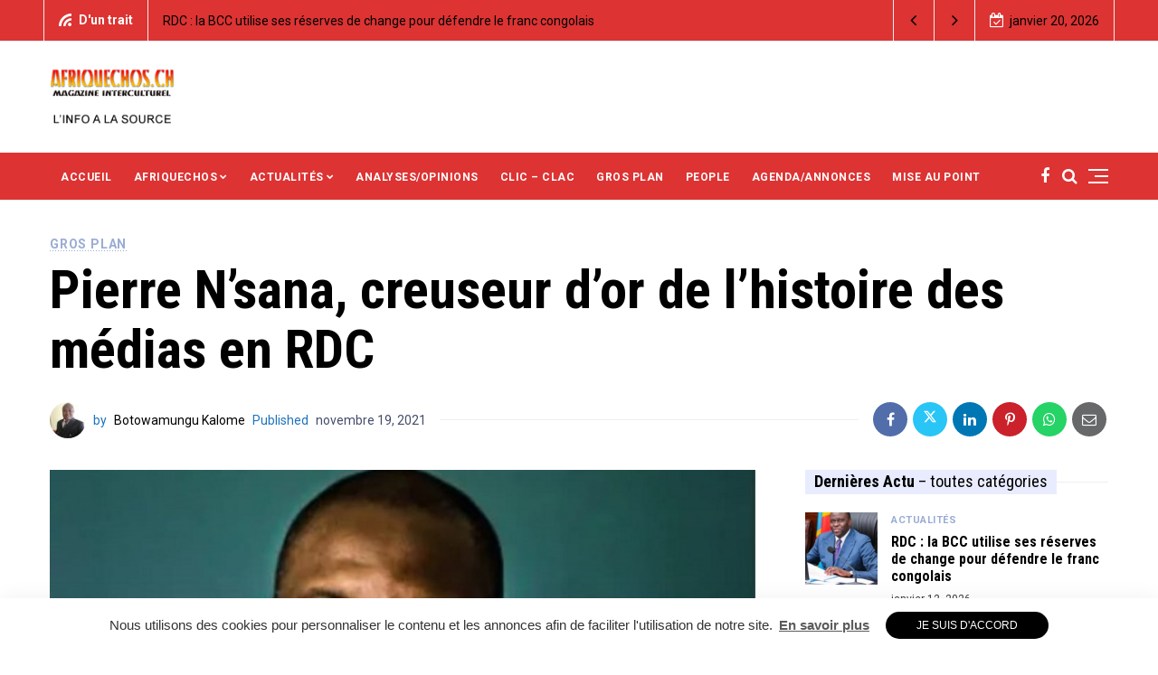

--- FILE ---
content_type: text/html; charset=UTF-8
request_url: https://afriquechos.ch/pierre-nsana-creuseur-dor-de-lhistoire-des-medias-en-rdc/
body_size: 22364
content:
<!doctype html>
<html lang="fr-FR">
<head>
	<meta charset="UTF-8" />
	<meta name="viewport" content="width=device-width, initial-scale=1" />
	<link rel="profile" href="https://gmpg.org/xfn/11" />
	<title>Pierre N’sana, creuseur d’or de l’histoire des médias en RDC &#8211; AFRIQUECHOS.ch</title>
<meta name='robots' content='max-image-preview:large' />
<link rel='dns-prefetch' href='//fonts.googleapis.com' />
<link rel="alternate" type="application/rss+xml" title="AFRIQUECHOS.ch &raquo; Flux" href="https://afriquechos.ch/feed/" />
<link rel="alternate" title="oEmbed (JSON)" type="application/json+oembed" href="https://afriquechos.ch/wp-json/oembed/1.0/embed?url=https%3A%2F%2Fafriquechos.ch%2Fpierre-nsana-creuseur-dor-de-lhistoire-des-medias-en-rdc%2F" />
<link rel="alternate" title="oEmbed (XML)" type="text/xml+oembed" href="https://afriquechos.ch/wp-json/oembed/1.0/embed?url=https%3A%2F%2Fafriquechos.ch%2Fpierre-nsana-creuseur-dor-de-lhistoire-des-medias-en-rdc%2F&#038;format=xml" />
<!-- afriquechos.ch is managing ads with Advanced Ads 2.0.13 – https://wpadvancedads.com/ --><script id="afriq-ready">
			window.advanced_ads_ready=function(e,a){a=a||"complete";var d=function(e){return"interactive"===a?"loading"!==e:"complete"===e};d(document.readyState)?e():document.addEventListener("readystatechange",(function(a){d(a.target.readyState)&&e()}),{once:"interactive"===a})},window.advanced_ads_ready_queue=window.advanced_ads_ready_queue||[];		</script>
		<style id='wp-img-auto-sizes-contain-inline-css'>
img:is([sizes=auto i],[sizes^="auto," i]){contain-intrinsic-size:3000px 1500px}
/*# sourceURL=wp-img-auto-sizes-contain-inline-css */
</style>
<link rel='stylesheet' id='dashicons-css' href='https://afriquechos.ch/wp-includes/css/dashicons.min.css?ver=6.9' media='all' />
<link rel='stylesheet' id='post-views-counter-frontend-css' href='https://afriquechos.ch/wp-content/plugins/post-views-counter/css/frontend.min.css?ver=1.5.6' media='all' />
<style id='wp-emoji-styles-inline-css'>

	img.wp-smiley, img.emoji {
		display: inline !important;
		border: none !important;
		box-shadow: none !important;
		height: 1em !important;
		width: 1em !important;
		margin: 0 0.07em !important;
		vertical-align: -0.1em !important;
		background: none !important;
		padding: 0 !important;
	}
/*# sourceURL=wp-emoji-styles-inline-css */
</style>
<link rel='stylesheet' id='wp-block-library-css' href='https://afriquechos.ch/wp-includes/css/dist/block-library/style.min.css?ver=6.9' media='all' />
<style id='global-styles-inline-css'>
:root{--wp--preset--aspect-ratio--square: 1;--wp--preset--aspect-ratio--4-3: 4/3;--wp--preset--aspect-ratio--3-4: 3/4;--wp--preset--aspect-ratio--3-2: 3/2;--wp--preset--aspect-ratio--2-3: 2/3;--wp--preset--aspect-ratio--16-9: 16/9;--wp--preset--aspect-ratio--9-16: 9/16;--wp--preset--color--black: #000000;--wp--preset--color--cyan-bluish-gray: #abb8c3;--wp--preset--color--white: #ffffff;--wp--preset--color--pale-pink: #f78da7;--wp--preset--color--vivid-red: #cf2e2e;--wp--preset--color--luminous-vivid-orange: #ff6900;--wp--preset--color--luminous-vivid-amber: #fcb900;--wp--preset--color--light-green-cyan: #7bdcb5;--wp--preset--color--vivid-green-cyan: #00d084;--wp--preset--color--pale-cyan-blue: #8ed1fc;--wp--preset--color--vivid-cyan-blue: #0693e3;--wp--preset--color--vivid-purple: #9b51e0;--wp--preset--color--yellow: #F6F895;--wp--preset--color--light-blue: #9AACD4;--wp--preset--color--coral: #F8B195;--wp--preset--color--green: #80C583;--wp--preset--color--orange: #ff9900;--wp--preset--color--violet: #A350EB;--wp--preset--gradient--vivid-cyan-blue-to-vivid-purple: linear-gradient(135deg,rgb(6,147,227) 0%,rgb(155,81,224) 100%);--wp--preset--gradient--light-green-cyan-to-vivid-green-cyan: linear-gradient(135deg,rgb(122,220,180) 0%,rgb(0,208,130) 100%);--wp--preset--gradient--luminous-vivid-amber-to-luminous-vivid-orange: linear-gradient(135deg,rgb(252,185,0) 0%,rgb(255,105,0) 100%);--wp--preset--gradient--luminous-vivid-orange-to-vivid-red: linear-gradient(135deg,rgb(255,105,0) 0%,rgb(207,46,46) 100%);--wp--preset--gradient--very-light-gray-to-cyan-bluish-gray: linear-gradient(135deg,rgb(238,238,238) 0%,rgb(169,184,195) 100%);--wp--preset--gradient--cool-to-warm-spectrum: linear-gradient(135deg,rgb(74,234,220) 0%,rgb(151,120,209) 20%,rgb(207,42,186) 40%,rgb(238,44,130) 60%,rgb(251,105,98) 80%,rgb(254,248,76) 100%);--wp--preset--gradient--blush-light-purple: linear-gradient(135deg,rgb(255,206,236) 0%,rgb(152,150,240) 100%);--wp--preset--gradient--blush-bordeaux: linear-gradient(135deg,rgb(254,205,165) 0%,rgb(254,45,45) 50%,rgb(107,0,62) 100%);--wp--preset--gradient--luminous-dusk: linear-gradient(135deg,rgb(255,203,112) 0%,rgb(199,81,192) 50%,rgb(65,88,208) 100%);--wp--preset--gradient--pale-ocean: linear-gradient(135deg,rgb(255,245,203) 0%,rgb(182,227,212) 50%,rgb(51,167,181) 100%);--wp--preset--gradient--electric-grass: linear-gradient(135deg,rgb(202,248,128) 0%,rgb(113,206,126) 100%);--wp--preset--gradient--midnight: linear-gradient(135deg,rgb(2,3,129) 0%,rgb(40,116,252) 100%);--wp--preset--gradient--orange-to-yellow: linear-gradient(160deg, #ff9900 0%, #F6F895 100%);--wp--preset--gradient--violet-to-coral: linear-gradient(160deg, #A350EB 0%, #F8B195 100%);--wp--preset--gradient--coral-to-light-blue: linear-gradient(160deg, #F8B195 0%, #9AACD4 100%);--wp--preset--gradient--coral-to-yellow: linear-gradient(160deg, #F8B195 0%, #F6F895 100%);--wp--preset--gradient--green-to-yellow: linear-gradient(160deg, #80C583 0%, #F6F895 100%);--wp--preset--gradient--yellow-to-violet: linear-gradient(160deg, #F6F895 0%, #A350EB 100%);--wp--preset--font-size--small: 13px;--wp--preset--font-size--medium: 20px;--wp--preset--font-size--large: 36px;--wp--preset--font-size--x-large: 42px;--wp--preset--spacing--20: 0.44rem;--wp--preset--spacing--30: 0.67rem;--wp--preset--spacing--40: 1rem;--wp--preset--spacing--50: 1.5rem;--wp--preset--spacing--60: 2.25rem;--wp--preset--spacing--70: 3.38rem;--wp--preset--spacing--80: 5.06rem;--wp--preset--shadow--natural: 6px 6px 9px rgba(0, 0, 0, 0.2);--wp--preset--shadow--deep: 12px 12px 50px rgba(0, 0, 0, 0.4);--wp--preset--shadow--sharp: 6px 6px 0px rgba(0, 0, 0, 0.2);--wp--preset--shadow--outlined: 6px 6px 0px -3px rgb(255, 255, 255), 6px 6px rgb(0, 0, 0);--wp--preset--shadow--crisp: 6px 6px 0px rgb(0, 0, 0);}:where(.is-layout-flex){gap: 0.5em;}:where(.is-layout-grid){gap: 0.5em;}body .is-layout-flex{display: flex;}.is-layout-flex{flex-wrap: wrap;align-items: center;}.is-layout-flex > :is(*, div){margin: 0;}body .is-layout-grid{display: grid;}.is-layout-grid > :is(*, div){margin: 0;}:where(.wp-block-columns.is-layout-flex){gap: 2em;}:where(.wp-block-columns.is-layout-grid){gap: 2em;}:where(.wp-block-post-template.is-layout-flex){gap: 1.25em;}:where(.wp-block-post-template.is-layout-grid){gap: 1.25em;}.has-black-color{color: var(--wp--preset--color--black) !important;}.has-cyan-bluish-gray-color{color: var(--wp--preset--color--cyan-bluish-gray) !important;}.has-white-color{color: var(--wp--preset--color--white) !important;}.has-pale-pink-color{color: var(--wp--preset--color--pale-pink) !important;}.has-vivid-red-color{color: var(--wp--preset--color--vivid-red) !important;}.has-luminous-vivid-orange-color{color: var(--wp--preset--color--luminous-vivid-orange) !important;}.has-luminous-vivid-amber-color{color: var(--wp--preset--color--luminous-vivid-amber) !important;}.has-light-green-cyan-color{color: var(--wp--preset--color--light-green-cyan) !important;}.has-vivid-green-cyan-color{color: var(--wp--preset--color--vivid-green-cyan) !important;}.has-pale-cyan-blue-color{color: var(--wp--preset--color--pale-cyan-blue) !important;}.has-vivid-cyan-blue-color{color: var(--wp--preset--color--vivid-cyan-blue) !important;}.has-vivid-purple-color{color: var(--wp--preset--color--vivid-purple) !important;}.has-black-background-color{background-color: var(--wp--preset--color--black) !important;}.has-cyan-bluish-gray-background-color{background-color: var(--wp--preset--color--cyan-bluish-gray) !important;}.has-white-background-color{background-color: var(--wp--preset--color--white) !important;}.has-pale-pink-background-color{background-color: var(--wp--preset--color--pale-pink) !important;}.has-vivid-red-background-color{background-color: var(--wp--preset--color--vivid-red) !important;}.has-luminous-vivid-orange-background-color{background-color: var(--wp--preset--color--luminous-vivid-orange) !important;}.has-luminous-vivid-amber-background-color{background-color: var(--wp--preset--color--luminous-vivid-amber) !important;}.has-light-green-cyan-background-color{background-color: var(--wp--preset--color--light-green-cyan) !important;}.has-vivid-green-cyan-background-color{background-color: var(--wp--preset--color--vivid-green-cyan) !important;}.has-pale-cyan-blue-background-color{background-color: var(--wp--preset--color--pale-cyan-blue) !important;}.has-vivid-cyan-blue-background-color{background-color: var(--wp--preset--color--vivid-cyan-blue) !important;}.has-vivid-purple-background-color{background-color: var(--wp--preset--color--vivid-purple) !important;}.has-black-border-color{border-color: var(--wp--preset--color--black) !important;}.has-cyan-bluish-gray-border-color{border-color: var(--wp--preset--color--cyan-bluish-gray) !important;}.has-white-border-color{border-color: var(--wp--preset--color--white) !important;}.has-pale-pink-border-color{border-color: var(--wp--preset--color--pale-pink) !important;}.has-vivid-red-border-color{border-color: var(--wp--preset--color--vivid-red) !important;}.has-luminous-vivid-orange-border-color{border-color: var(--wp--preset--color--luminous-vivid-orange) !important;}.has-luminous-vivid-amber-border-color{border-color: var(--wp--preset--color--luminous-vivid-amber) !important;}.has-light-green-cyan-border-color{border-color: var(--wp--preset--color--light-green-cyan) !important;}.has-vivid-green-cyan-border-color{border-color: var(--wp--preset--color--vivid-green-cyan) !important;}.has-pale-cyan-blue-border-color{border-color: var(--wp--preset--color--pale-cyan-blue) !important;}.has-vivid-cyan-blue-border-color{border-color: var(--wp--preset--color--vivid-cyan-blue) !important;}.has-vivid-purple-border-color{border-color: var(--wp--preset--color--vivid-purple) !important;}.has-vivid-cyan-blue-to-vivid-purple-gradient-background{background: var(--wp--preset--gradient--vivid-cyan-blue-to-vivid-purple) !important;}.has-light-green-cyan-to-vivid-green-cyan-gradient-background{background: var(--wp--preset--gradient--light-green-cyan-to-vivid-green-cyan) !important;}.has-luminous-vivid-amber-to-luminous-vivid-orange-gradient-background{background: var(--wp--preset--gradient--luminous-vivid-amber-to-luminous-vivid-orange) !important;}.has-luminous-vivid-orange-to-vivid-red-gradient-background{background: var(--wp--preset--gradient--luminous-vivid-orange-to-vivid-red) !important;}.has-very-light-gray-to-cyan-bluish-gray-gradient-background{background: var(--wp--preset--gradient--very-light-gray-to-cyan-bluish-gray) !important;}.has-cool-to-warm-spectrum-gradient-background{background: var(--wp--preset--gradient--cool-to-warm-spectrum) !important;}.has-blush-light-purple-gradient-background{background: var(--wp--preset--gradient--blush-light-purple) !important;}.has-blush-bordeaux-gradient-background{background: var(--wp--preset--gradient--blush-bordeaux) !important;}.has-luminous-dusk-gradient-background{background: var(--wp--preset--gradient--luminous-dusk) !important;}.has-pale-ocean-gradient-background{background: var(--wp--preset--gradient--pale-ocean) !important;}.has-electric-grass-gradient-background{background: var(--wp--preset--gradient--electric-grass) !important;}.has-midnight-gradient-background{background: var(--wp--preset--gradient--midnight) !important;}.has-small-font-size{font-size: var(--wp--preset--font-size--small) !important;}.has-medium-font-size{font-size: var(--wp--preset--font-size--medium) !important;}.has-large-font-size{font-size: var(--wp--preset--font-size--large) !important;}.has-x-large-font-size{font-size: var(--wp--preset--font-size--x-large) !important;}
/*# sourceURL=global-styles-inline-css */
</style>

<style id='classic-theme-styles-inline-css'>
/*! This file is auto-generated */
.wp-block-button__link{color:#fff;background-color:#32373c;border-radius:9999px;box-shadow:none;text-decoration:none;padding:calc(.667em + 2px) calc(1.333em + 2px);font-size:1.125em}.wp-block-file__button{background:#32373c;color:#fff;text-decoration:none}
/*# sourceURL=/wp-includes/css/classic-themes.min.css */
</style>
<link rel='stylesheet' id='contact-form-7-css' href='https://afriquechos.ch/wp-content/plugins/contact-form-7/includes/css/styles.css?ver=6.1.2' media='all' />
<style id='contact-form-7-inline-css'>
.wpcf7 .wpcf7-recaptcha iframe {margin-bottom: 0;}.wpcf7 .wpcf7-recaptcha[data-align="center"] > div {margin: 0 auto;}.wpcf7 .wpcf7-recaptcha[data-align="right"] > div {margin: 0 0 0 auto;}
/*# sourceURL=contact-form-7-inline-css */
</style>
<link rel='stylesheet' id='wpa-css-css' href='https://afriquechos.ch/wp-content/plugins/honeypot/includes/css/wpa.css?ver=2.3.04' media='all' />
<link rel='stylesheet' id='nemesis-fonts-css' href='https://fonts.googleapis.com/css?family=Roboto+Condensed%3A%2C700%2C%2C400%7CRoboto%3A%2C400%2C%2C700%7CMontserrat%3A%2C900%7COswald%3A%2C400%7CRoboto%3A%2C700%2C%2C500&#038;subset=latin%2Clatin-ext%2Ccyrillic%2Ccyrillic-ext%2Cgreek%2Cgreek-ext%2Cvietnamese&#038;display=swap' media='all' />
<link rel='stylesheet' id='animate-css' href='https://afriquechos.ch/wp-content/themes/nemesis/css/animate.min.css?ver=3.7.2' media='all' />
<link rel='stylesheet' id='fontawesome-css' href='https://afriquechos.ch/wp-content/themes/nemesis/css/fonts.css?ver=4.7.0' media='all' />
<link rel='stylesheet' id='bootstrap-css' href='https://afriquechos.ch/wp-content/themes/nemesis/css/bootstrap/bootstrap.min.css?ver=4.4.1' media='all' />
<link rel='stylesheet' id='nemesis-parent-style-css' href='https://afriquechos.ch/wp-content/themes/nemesis/style.css?ver=1.3.7' media='all' />
<link rel='stylesheet' id='slick-slider-css' href='https://afriquechos.ch/wp-content/themes/nemesis/css/slick.css?ver=6.9' media='all' />
<link rel='stylesheet' id='slick-theme-css' href='https://afriquechos.ch/wp-content/themes/nemesis/css/slick-theme.css?ver=6.9' media='all' />
<link rel='stylesheet' id='cookieconsent-css' href='https://afriquechos.ch/wp-content/themes/nemesis/css/cookieconsent.min.css?ver=6.9' media='all' />
<link rel='stylesheet' id='nemesis-style-css' href='https://afriquechos.ch/wp-content/themes/nemesis-child/style.css?ver=1.0.0' media='all' />
<style id='nemesis-style-inline-css'>
:root {--heading-font-family: Roboto Condensed;--heading-font-weight: 700;--heading_font_weight_light: 400;--body-font-weight: 400;--link-font-weight: 700;--body-font-size: 13px;--body-text-color: #444c6c;--megamenu-font-size: 12px;--megamenu-font-weight: 700;--container_width: 1200px;--color-1: #9aacd4;--color-2: #f8b195;--color-3: #58db0b;--color-4: #949ee5;--color-5: #ff9900;--color-6: #80c583;--color-7: #a350eb;--color-8: #c2b7cc;--color-9: #98f562;--color-10: #dcc4f1;--background-color-1: #f6f6f6;--background-color-2: #fff7f3;--header_ads_bg: #ffffff;--topbar-bg: #dd3333;--topbar-color: #000000;--topbar-font-size: calc(13px + 1px);--top_bar_title_color: #ffffff;--top_bar_icon_color: #ffffff;--top_bar_border_color: #eeeeee;--header_border_color: #eeeeee;--border-color: #eeeeee;--widget-title-bg: #e9ecff;--widget-title-border: #eeeeee;--widget-title-padding-left: 10px;--widget-title-padding-right: 10px;--nemesis_widget_title_color: #000000;--alert_bar_bg_color: #4a42ec;--alert_bar_fill_color_1: #0cbc87;--alert_bar_fill_color_2: #f7c32e;--alert_bar_btn_bg: #000000;--alert_bar_color: #ffffff;--post-block-width: 600px;--nemesis-dm-switcher-bg: #c2d4fa;--nemesis-dm-switcher-bg-dark: #292992;--nemesis-dm-switcher-bg-dark-mob: #292992;--nemesis_dm_sun: #eeff00;--nemesis_dm_moon: #FEFCD7;--nemesis_dm_body_dark: #0a1018;--nemesis_dm_header_ads: #0a1018;--nemesis_dm_white_color: #ffffff;--nemesis_dm_widget_bg: #343434;--nemesis_dm_widget_tcolor: #ffffff;--nemesis_dm_general_bg_1: #343434;--nemesis_dm_general_bg_2: #545454;--nemesis_dm_rp_cm_bg: #0e1620;--nemesis_dm_navbar_bg: #0a1018;--nemesis_dm_dropdown_bg: #0a1018;--nemesis_dm_archive_title_bg: #131320;--nemesis_dm_general_hc: #f67280;--nemesis_dm_footer_bg: #05050a;--nemesis_dm_form_control: #1e2e41;--nemesis_dm_cookie_form: #0a1018;--nemesis_dm_post_format_icon: #000000;--nemesis_dm_bs_carousel_caption: #000000;--nemesis_dm_manual_bg: #0e1620;--nemesis_dm_load_more_bg: #343434;}body {color: #444c6c;background: #ffffff;font-size: 13px;font-family: Roboto;font-weight: 400;}.magazine-post-header .fbt-item-thumbnail .post-author-wrapper .fbt-post-avatar {border-color: #ffffff;}.feed-view .card-text {font-size: 13px;font-family: Roboto;font-weight: 400;}.page-view .entry-content p, .item-view .post-body, .post-author-box .nemesis-author-desc {color: #444c6c;font-size: calc(13px + 3px);font-weight: 400;}a {color: #000;font-weight: var(--link-font-weight);}.post-meta a:hover, .widget_recent_entries ul li a:hover, .outer-wrapper .widget_recent_entries ul li a:hover, .elementor-column .widget_recent_entries ul li a:hover, a:hover, .fbt-shape-title .fbt-cat-content .fbt-category .cat-link:hover, .fbt-item-post.format-image .format-without-img .fbt-cat-content .fbt-category .cat-link:hover, .magazine-post-caption .fbt-sc-caption .post-date-wrap .date-text, .magazine-post-caption .fbt-sc-caption .post-author-wrap .by-text {color: #1e73be;}a .fa,a .fab,a .fad,a .fal,a .far,a .fas {font-size: calc(13px + 5px);}.magazine-post-caption .title-caption h1 {font-size: calc(48px + 12px);font-weight: 700;}.post-style-4 .magazine-post-caption .title-caption h1,.post-style-3 .magazine-post-caption .title-caption h1 {font-size: calc(48px - 4px);font-weight: 700;}@media( max-width: 1200px ) {.magazine-post-caption .title-caption h1 {font-size: 48px;}.post-style-4 .magazine-post-caption .title-caption h1,.post-style-3 .magazine-post-caption .title-caption h1 {font-size: calc(48px - 18px);font-weight: 700;}}@media( max-width: 767.98px ) {.magazine-post-caption .title-caption h1 {font-size: calc(48px - 18px);}}@media( max-width: 419.98px ) {.magazine-post-caption .title-caption h1 {font-size: calc(48px - 25px);}}.fbt-single-excerpt {font-size: calc(13px + 8px);color: #000000;}@media ( max-width: 575.98px ) {.fbt-single-excerpt {font-size: calc(13px + 3px);line-height: 1.6;}.post-style-3 .magazine-post-caption .fbt-single-excerpt,.post-style-4 .magazine-post-caption .fbt-single-excerpt {font-size: calc(13px + 5px);}}.magazine-post-caption .fbt-sc-caption .post-author, .magazine-post-caption .fbt-sc-caption .post-date, .magazine-post-caption .fbt-sc-caption .date-text, .magazine-post-caption .fbt-sc-caption .by-text {font-size: calc(13px + 1px);}.mag-container .magazine-posts .fbt-index-grid .post-meta, .mag-blog-pager .post-page-numbers {font-size: 12px;}.fbt-bottom-shape {background: #ffffff;}.footer-wrapper {margin-top: 0;}.slider-post-meta, .post-meta {font-family: Roboto;font-size: 12px;font-weight: 400;}.cat-style-2 .fbt-category .cat-link, .mag-container .magazine-posts .fbt-index-grid .fbt-index-caption .fbt-cat-content .cat-link, .fbt-grid-slider3 .fbt-item-caption .fbt-cat-content .cat-link, .style-2 .cat-link, .magazine-carousel.fbt-featured--slider .fbt-cat-content .cat-link {font-family: Roboto;font-size: calc(13px - 2px);}.sidebar-wrapper__content .sidenav-menu li a, .navbar .nav-link, .sidebar-wrapper .widget_nav_menu .menu .menu-item a {font-family: Roboto;font-size: 12px;font-weight: 700;text-transform: none;}.dropdown .dropdown-menu .dropdown-item {font-family: Roboto;font-size: 12px;font-weight: 500;text-transform: none;}@media (min-width: 1200px) {.navbar .dropdown-menu {border-top: 0px solid #47c3fb !important;}}ul.dropdown-menu li > ul.dropdown-menu {top: calc(-10px + -0px);}.mag-container .fbt-page-title .display-4, .fbt-shape-title .display-4, h1, h2, h3, h4, h5, h6, h1 a, h2 a, h3 a, h4 a, h5 a, h6 a, .h1, .h2, .h3, .h4, .h5, .h6, .outer-wrapper .recentcomments a, .main-content .recentcomments a, .outer-wrapper .widget_recent_entries ul li a, .elementor-column .widget_recent_entries ul li a {color: #000000;font-weight: 700;}.entry-content .has-drop-cap:not(:focus)::first-letter, .post-body .has-drop-cap:not(:focus)::first-letter {color: #000000;}h1, h2, h3, h4, h5, h6, .h1, .h2, .h3, .h4, .h5, .h6 {font-family: Roboto Condensed;overflow-wrap: break-word;}.slider-item .fbt-post-caption::before {font-family: Roboto Condensed;font-weight: 700;}.card-columns .fbt-index-post.card {margin-bottom: calc(35px - 5px);}@media (min-width: 576px) {.card-columns {-webkit-column-gap: 35px;column-gap: 35px;}}.card {-webkit-box-shadow: 0 15px 15px -10px rgba(23, 16, 159, 0.15);box-shadow: 0 15px 15px -10px rgba(23, 16, 159, 0.15);}#page-wrapper {margin-top: 0;}.navbar {margin-bottom: 0;}@media (min-width: 1367px) {.fbt-shape-title .display-4 {font-size: 48px;}}.fbt-featured--slider .slider-title {font-size: 60px;}.fbt-big-title-text {font-family: Montserrat;font-weight: 900;}.fbt-big-title-text .main-title .title-sec-text {font-family: Oswald;font-weight: 400;}.fbt_main_title_wrapper {background: #f9f9f9;padding-top: 3rem;padding-bottom: 3rem;}.archive-container .author-container {background: #f9f9f9;}.magazine-view .mag-blog-pager .page-numbers {color: #000000;background: transparent;font-size: calc(13px + 2px);}.magazine-view .mag-blog-pager .list-num-pagination.fbt-no-border .page-numbers {font-size: 13px;}.magazine-view .mag-blog-pager .page-numbers.current, .magazine-view .mag-blog-pager .page-numbers:hover {background: transparent;}.magazine-view .mag-blog-pager .list-num-pagination {border-color: #eeeeee;}.sidebar-wrapper {width: 340px;left: -340px;}@media ( max-width: 320px ) {.sidebar-wrapper {width: calc(340px - 50px);left: calc(-340px + 50px);}}a.cc-btn.cc-dismiss {background-color: #000000;color: #ffffff;}.fbt-nav-skin {background-color: #dd3333;}.fbt_sticky_nav.sticky__nav.scrolling_nav {background: #dd3333;}.dropdown .dropdown-menu, .dropdown .dropdown-menu.depth-0:before, .dropdown .dropdown-menu > .dropdown .dropdown-menu.sub-menu:before {background: #dd3333;}.dropdown .dropdown-menu .dropdown-item:hover,.dropdown .dropdown-menu .dropdown-item:focus {background-image: -webkit-gradient(linear, left top, right top, from(#dd3333), to(rgba(0, 0, 0, 0.03)));background-image: linear-gradient(to right, #dd3333, rgba(0, 0, 0, 0.03));}.fbt-menu-bars .menu-bar, .fbt-menu-bars .menu-bar:before, .fbt-menu-bars .menu-bar:after, .fbt-header-8 .fbt-menu-bars .menu-bar, .fbt-header-8 .fbt-menu-bars .menu-bar:before, .fbt-header-8 .fbt-menu-bars .menu-bar:after {background-color: #ffffff;}.navbar-fbt .navbar-nav .active > .nav-link, .navbar-fbt .navbar-nav .nav-link, .navbar-fbt .navbar-search, .navbar-fbt .navbar-toggler, .navbar-fbt .header-socials a, .fbt-header-4 .navbar-search, .header-day-night {color: #ffffff;}@media (max-width: 1199.98px) {.dropdown .dropdown-menu .dropdown-item {color: #ffffff !important;}}.navbar-fbt.fbt_sticky_nav.sticky__nav.scrolling_nav .navbar-nav .nav-link:hover, .navbar-fbt.fbt_sticky_nav.sticky__nav.scrolling_nav .header-socials a:hover {color: #000000;opacity: 1;}.dropdown .dropdown-menu .dropdown-item, h6.mega a {color: #ffffff;}@media (max-width: 1199.98px) {.dropdown .dropdown-menu {background: transparent;}}#toTop:before {color: #ffffff;}#toTop {background: #ff3a3a;}#toTop:hover {background: #dd9933;}.cc-window {background-color: #ffffff!important;}.footer-menu .socialList .nav-link {padding: 0!important;width: 40px;height: 40px;line-height: 45px;text-align: center;border-radius: 2000px;margin: 0 2px;background: rgba(255, 255, 255, .2);}.footer-menu .socialList .nav-link.svg-icon {line-height: 40px;}
/*# sourceURL=nemesis-style-inline-css */
</style>
<script src="https://afriquechos.ch/wp-includes/js/jquery/jquery.min.js?ver=3.7.1" id="jquery-core-js"></script>
<script src="https://afriquechos.ch/wp-includes/js/jquery/jquery-migrate.min.js?ver=3.4.1" id="jquery-migrate-js"></script>
<link rel="https://api.w.org/" href="https://afriquechos.ch/wp-json/" /><link rel="alternate" title="JSON" type="application/json" href="https://afriquechos.ch/wp-json/wp/v2/posts/13298" /><link rel="EditURI" type="application/rsd+xml" title="RSD" href="https://afriquechos.ch/xmlrpc.php?rsd" />
<meta name="generator" content="WordPress 6.9" />
<link rel="canonical" href="https://afriquechos.ch/pierre-nsana-creuseur-dor-de-lhistoire-des-medias-en-rdc/" />
<link rel='shortlink' href='https://afriquechos.ch/?p=13298' />
<meta name="generator" content="Powered by Nemesis - News and Magazine WordPress Theme."/>
		<meta property="og:type" content="article" />
																	<meta property="og:image" content="https://afriquechos.ch/wp-content/uploads/2021/11/Pierre-Nsana_19.11.2021.jpg" />
				<meta name="twitter:image" content="https://afriquechos.ch/wp-content/uploads/2021/11/Pierre-Nsana_19.11.2021.jpg" />
						<meta property="og:url" content="https://afriquechos.ch/pierre-nsana-creuseur-dor-de-lhistoire-des-medias-en-rdc/" />
			<meta property="og:title" content="Pierre N’sana, creuseur d’or de l’histoire des médias en RDC" />
			<meta property="og:description" content="La (toute) première radio commerciale est peut-être née en République Démocratique du Congo, en 1939, sous la colonisation belge. Cette radio qui s’appelait Congolia aura également été une pionnière, une devancière des NRJ, Skyrock, en matière de promotion musicale. Cette information qui, certes, n’est pas un scoop a été judicieusement remise en perspective par Pierre [&hellip;]" />
			<meta name="twitter:card" content="summary_large_image">
			<meta name="twitter:url" content="https://afriquechos.ch/pierre-nsana-creuseur-dor-de-lhistoire-des-medias-en-rdc/">
			<meta name="twitter:title" content="Pierre N’sana, creuseur d’or de l’histoire des médias en RDC">
			<meta name="twitter:description" content="La (toute) première radio commerciale est peut-être née en République Démocratique du Congo, en 1939, sous la colonisation belge. Cette radio qui s’appelait Congolia aura également été une pionnière, une devancière des NRJ, Skyrock, en matière de promotion musicale. Cette information qui, certes, n’est pas un scoop a été judicieusement remise en perspective par Pierre [&hellip;]">
			<style type="text/css">
			.wpsdc-drop-cap {
				float : left;				
				padding : 0.25em 0.05em 0.25em 0;				
				font-size : 5em;
				line-height : 0.4em;color : #000000;}
		</style><meta name="generator" content="Elementor 3.32.5; features: additional_custom_breakpoints; settings: css_print_method-external, google_font-enabled, font_display-auto">
			<style>
				.e-con.e-parent:nth-of-type(n+4):not(.e-lazyloaded):not(.e-no-lazyload),
				.e-con.e-parent:nth-of-type(n+4):not(.e-lazyloaded):not(.e-no-lazyload) * {
					background-image: none !important;
				}
				@media screen and (max-height: 1024px) {
					.e-con.e-parent:nth-of-type(n+3):not(.e-lazyloaded):not(.e-no-lazyload),
					.e-con.e-parent:nth-of-type(n+3):not(.e-lazyloaded):not(.e-no-lazyload) * {
						background-image: none !important;
					}
				}
				@media screen and (max-height: 640px) {
					.e-con.e-parent:nth-of-type(n+2):not(.e-lazyloaded):not(.e-no-lazyload),
					.e-con.e-parent:nth-of-type(n+2):not(.e-lazyloaded):not(.e-no-lazyload) * {
						background-image: none !important;
					}
				}
			</style>
			<link rel="icon" href="https://afriquechos.ch/wp-content/uploads/2022/06/cropped-icone-site-32x32.png" sizes="32x32" />
<link rel="icon" href="https://afriquechos.ch/wp-content/uploads/2022/06/cropped-icone-site-192x192.png" sizes="192x192" />
<link rel="apple-touch-icon" href="https://afriquechos.ch/wp-content/uploads/2022/06/cropped-icone-site-180x180.png" />
<meta name="msapplication-TileImage" content="https://afriquechos.ch/wp-content/uploads/2022/06/cropped-icone-site-270x270.png" />
<link rel='stylesheet' id='metaslider-flex-slider-css' href='https://afriquechos.ch/wp-content/plugins/ml-slider/assets/sliders/flexslider/flexslider.css?ver=3.102.0' media='all' property='stylesheet' />
<link rel='stylesheet' id='metaslider-public-css' href='https://afriquechos.ch/wp-content/plugins/ml-slider/assets/metaslider/public.css?ver=3.102.0' media='all' property='stylesheet' />
<style id='metaslider-public-inline-css'>
@media only screen and (max-width: 767px) { .hide-arrows-smartphone .flex-direction-nav, .hide-navigation-smartphone .flex-control-paging, .hide-navigation-smartphone .flex-control-nav, .hide-navigation-smartphone .filmstrip, .hide-slideshow-smartphone, .metaslider-hidden-content.hide-smartphone{ display: none!important; }}@media only screen and (min-width : 768px) and (max-width: 1023px) { .hide-arrows-tablet .flex-direction-nav, .hide-navigation-tablet .flex-control-paging, .hide-navigation-tablet .flex-control-nav, .hide-navigation-tablet .filmstrip, .hide-slideshow-tablet, .metaslider-hidden-content.hide-tablet{ display: none!important; }}@media only screen and (min-width : 1024px) and (max-width: 1439px) { .hide-arrows-laptop .flex-direction-nav, .hide-navigation-laptop .flex-control-paging, .hide-navigation-laptop .flex-control-nav, .hide-navigation-laptop .filmstrip, .hide-slideshow-laptop, .metaslider-hidden-content.hide-laptop{ display: none!important; }}@media only screen and (min-width : 1440px) { .hide-arrows-desktop .flex-direction-nav, .hide-navigation-desktop .flex-control-paging, .hide-navigation-desktop .flex-control-nav, .hide-navigation-desktop .filmstrip, .hide-slideshow-desktop, .metaslider-hidden-content.hide-desktop{ display: none!important; }}
/*# sourceURL=metaslider-public-inline-css */
</style>
<link rel='stylesheet' id='metaslider-pro-public-css' href='https://afriquechos.ch/wp-content/plugins/ml-slider-pro/assets/public.css?ver=2.18.5' media='all' property='stylesheet' />
</head>
<body data-rsssl=1 class="wp-singular post-template-default single single-post postid-13298 single-format-standard wp-embed-responsive wp-theme-nemesis wp-child-theme-nemesis-child metaslider-plugin theme-nemesis no-sidebar-widgets fbt-footer-customizer-no-shape full-width-navbar nemesis-magazine magazine-widget-title has-mobile-menu elementor-default elementor-kit-5 aa-prefix-afriq-">
		<div id="fbt-content-overlay" class="active-sidebar-overlay"></div>
		<div class="main_search_form">
		<form role="search" method="get" id="search" class="search-form" action="https://afriquechos.ch/" ><div class="input">
	<input type="text" class="search" placeholder="Search..." value="" name="s" />
	<button type="submit" class="submit fa fa-search"></button></div><button id="close" type="reset" value="">×</button>
</form>	</div>
		<div id="page-wrapper" class="magazine-view item-view">
		
<header class="header-section fbt-header-2">
                <div class="fbt-top-bar">
    <div class="container-fluid px-md-5">
        <div class="top-bar-inner">
            <div class="fbt-ticker-wrapper">
                <div class="fbt-ticker">
                                        <div id="tickerCarousel" class="fbt-ticker-slide carousel slide" data-ride="carousel">
                                                <div class="tt-wrapper">
                            <span class="ticker-title"><i class="fa fa-rss"></i> <span>D&#039;un trait</span></span>
                        </div>
                        <div class="carousel-inner">
                                                                                            <div class="carousel-item active">
                                                                    <div class="post-content">
                                        <span class="post-title"><a href="https://afriquechos.ch/rdc-la-bcc-utilise-ses-reserves-de-change-pour-defendre-le-franc-congolais/">RDC : la BCC utilise ses réserves de change pour défendre le franc congolais</a></span>
                                    </div>
                                </div>
                                                                                            <div class="carousel-item">
                                                                    <div class="post-content">
                                        <span class="post-title"><a href="https://afriquechos.ch/rdc-province-de-la-mongala-le-vice-gouverneur-ayaka-kuma-cedrick-cree-du-ramdam/">RDC/Province de la Mongala : le vice-gouverneur Ayaka Kuma Cédrick crée du ramdam</a></span>
                                    </div>
                                </div>
                                                                                            <div class="carousel-item">
                                                                    <div class="post-content">
                                        <span class="post-title"><a href="https://afriquechos.ch/11-270-diamants-decouverts-dans-les-bagages-a-main-dun-passager-a-laeroport-de-francfort/">11.270 diamants découverts dans les bagages à main d&rsquo;un passager à l&rsquo;aéroport de Francfort</a></span>
                                    </div>
                                </div>
                                                                                            <div class="carousel-item">
                                                                    <div class="post-content">
                                        <span class="post-title"><a href="https://afriquechos.ch/jose-nyoka-wanga-il-faut-leur-remettre-une-couche-de-awa-te-pas-ici-avant-les-fetes/">José N&rsquo;yoka fixe l&rsquo;opinion sur les millions de la Soneca&#8230;et pas de la Socoda</a></span>
                                    </div>
                                </div>
                                                                                            <div class="carousel-item">
                                                                    <div class="post-content">
                                        <span class="post-title"><a href="https://afriquechos.ch/angola-proces-isabel-dos-santos-quatre-chefs-daccusation-abandonnees/">Angola | Procès Isabel dos Santos : quatre chefs d&rsquo;accusation abandonnés</a></span>
                                    </div>
                                </div>
                                                    </div> 
                                                <div class="fbt-control-wrapper d-lg-block d-none">
                            <div class="fbt-ticker-control d-flex">
                                <a class="fbt-control-prev control" href="#tickerCarousel" role="button" data-slide="prev">
                                    <i class="fa fa-angle-left"></i>
                                </a>
                                <a class="fbt-control-next control" href="#tickerCarousel" role="button" data-slide="next">
                                    <i class="fa fa-angle-right"></i>
                                </a>
                            </div>
                        </div>
                                            </div>
                                    </div>
            </div>
                        <div class="fbt-header-date">
                <span class="date-today">
                    <i class="fa fa-calendar-check-o" aria-hidden="true"></i>
                    janvier 20, 2026                </span>
            </div>
                    </div>
    </div>
</div><!-- .fbt-top-bar end -->        <div class="logo-ads-section">
        <div class="container">
            <div class="row justify-content-center align-items-center">
                <div class="col-md-2 text-center text-md-left">
                    <a href="https://afriquechos.ch/">
                                                                                                                        <img class="fbt-site-logo lg-lm" src="https://afriquechos.ch/wp-content/uploads/2022/06/logo2.jpg" alt="Magazine interculturel" />
                                    <img class="fbt-site-logo lg-dm" src="" alt="Magazine interculturel" />
                                                                                                                                                                                    </a>
                </div>
                                    <div class="col-md-2 fbt-head-spacing"></div>
                    <div class="col-md-8 header-right-ads">
                        <div id="custom_html-2" class="widget_text widget clearfix widget_custom_html"><div class="textwidget custom-html-widget"><script async src="https://pagead2.googlesyndication.com/pagead/js/adsbygoogle.js?client=ca-pub-5778335738761477" crossorigin="anonymous"></script>
<!-- bloc1 -->
<ins class="adsbygoogle" style="display: inline-block; width: 728px; height: 90px;" data-ad-client="ca-pub-5778335738761477" data-ad-slot="6723639455"></ins>
<script>
     (adsbygoogle = window.adsbygoogle || []).push({});
</script></div></div>                    </div>
                            </div>
        </div>
    </div>
    <nav id="header-wrapper" class="navbar navbar-expand-xl navbar-fbt fbt-nav-skin fbt_sticky_nav">
        <div class="container clearfix">
            <div class="navbar-brand mr-auto  order-1">
                <a href="https://afriquechos.ch/">
                                                                <img class="fbt-scrolling-logo mr-4 lm" src="https://afriquechos.ch/wp-content/uploads/2022/06/logo.png" alt="Magazine interculturel" />
                        <img class="fbt-scrolling-logo mr-4 dm" src="" alt="Magazine interculturel" />
                                    </a>
            </div>
            <div id="navbar-menu" class="collapse navbar-collapse order-2 clearfix"><ul id="main-menu" class="navbar-nav mr-auto"><li id="menu-item-1728" class="menu-item menu-item-type-post_type menu-item-object-page menu-item-home menu-item-1728 nav-item"><a href="https://afriquechos.ch/" class="nav-link">ACCUEIL</a></li>
<li id="menu-item-1746" class="menu-item menu-item-type-custom menu-item-object-custom menu-item-has-children dropdown menu-item-1746 nav-item"><a href="#" class="dropdown-toggle nav-link">AFRIQUECHOS</a>
<ul class="dropdown-menu depth-0">
	<li id="menu-item-1735" class="menu-item menu-item-type-post_type menu-item-object-page menu-item-1735 nav-item"><a href="https://afriquechos.ch/notre-charte/" class="dropdown-item">NOTRE CHARTE</a></li>
	<li id="menu-item-1739" class="menu-item menu-item-type-post_type menu-item-object-page menu-item-1739 nav-item"><a href="https://afriquechos.ch/contact/" class="dropdown-item">CONTACT</a></li>
</ul>
</li>
<li id="menu-item-1765" class="menu-item menu-item-type-custom menu-item-object-custom menu-item-has-children dropdown menu-item-1765 nav-item"><a href="https://afriquechos.ch/category/actualite/" class="dropdown-toggle nav-link">ACTUALITÉS</a>
<ul class="dropdown-menu depth-0">
	<li id="menu-item-1766" class="menu-item menu-item-type-custom menu-item-object-custom menu-item-1766 nav-item"><a href="https://afriquechos.ch/category/actualite/politique/" class="dropdown-item">POLITIQUE</a></li>
	<li id="menu-item-1767" class="menu-item menu-item-type-custom menu-item-object-custom menu-item-1767 nav-item"><a href="https://afriquechos.ch/category/actualite/economie/" class="dropdown-item">ÉCONOMIE</a></li>
	<li id="menu-item-1768" class="menu-item menu-item-type-custom menu-item-object-custom menu-item-1768 nav-item"><a href="https://afriquechos.ch/category/actualite/aucune-descriptionsociete/" class="dropdown-item">SOCIÉTÉ</a></li>
	<li id="menu-item-1769" class="menu-item menu-item-type-custom menu-item-object-custom menu-item-1769 nav-item"><a href="https://afriquechos.ch/category/actualite/immigration/" class="dropdown-item">IMMIGRATION</a></li>
	<li id="menu-item-1770" class="menu-item menu-item-type-custom menu-item-object-custom menu-item-has-children dropdown menu-item-1770 nav-item dropdown-submenu"><a href="https://afriquechos.ch/category/actualite/environnement/" class="dropdown-item">ENVIRONNEMENT<span class="caret"></span></a>
	<ul class="dropdown-menu sub-menu depth-1">
		<li id="menu-item-1771" class="menu-item menu-item-type-custom menu-item-object-custom menu-item-1771 nav-item"><a href="https://afriquechos.ch/category/actualite/environnement/sante/" class="dropdown-item">SANTÉ</a></li>
	</ul>
</li>
	<li id="menu-item-1772" class="menu-item menu-item-type-custom menu-item-object-custom menu-item-1772 nav-item"><a href="https://afriquechos.ch/category/actualite/culture_arts/" class="dropdown-item">CULTURE ET ARTS</a></li>
	<li id="menu-item-1773" class="menu-item menu-item-type-custom menu-item-object-custom menu-item-1773 nav-item"><a href="https://afriquechos.ch/category/sports/" class="dropdown-item">SPORTS</a></li>
	<li id="menu-item-1774" class="menu-item menu-item-type-custom menu-item-object-custom menu-item-1774 nav-item"><a href="https://afriquechos.ch/category/musique/" class="dropdown-item">MUSIQUE</a></li>
</ul>
</li>
<li id="menu-item-1775" class="menu-item menu-item-type-custom menu-item-object-custom menu-item-1775 nav-item"><a href="https://afriquechos.ch/category/analyses_opinions/" class="nav-link">ANALYSES/OPINIONS</a></li>
<li id="menu-item-1776" class="menu-item menu-item-type-custom menu-item-object-custom menu-item-1776 nav-item"><a href="https://afriquechos.ch/category/clic_clac/" class="nav-link">CLIC &#8211; CLAC</a></li>
<li id="menu-item-1777" class="menu-item menu-item-type-custom menu-item-object-custom menu-item-1777 nav-item"><a href="https://afriquechos.ch/category/gros_plan/" class="nav-link">GROS PLAN</a></li>
<li id="menu-item-1778" class="menu-item menu-item-type-custom menu-item-object-custom menu-item-1778 nav-item"><a href="https://afriquechos.ch/category/people/" class="nav-link">PEOPLE</a></li>
<li id="menu-item-1779" class="menu-item menu-item-type-custom menu-item-object-custom menu-item-1779 nav-item"><a href="https://afriquechos.ch/category/agenda_annonces/" class="nav-link">AGENDA/ANNONCES</a></li>
<li id="menu-item-1780" class="menu-item menu-item-type-custom menu-item-object-custom menu-item-1780 nav-item"><a href="https://afriquechos.ch/category/mise_au_point/" class="nav-link">MISE AU POINT</a></li>
</ul></div>            <div class="header-buttons order-3">
                                    <span class="header-socials hs-active">
                                                    					<a class="facebook" href="https://www.facebook.com/Afriquechosch-107378295984815/" target="_blank"><i class="fa fa-facebook"></i></a>
																					                                            </span>
                                                 
                	                                                                                                                                    <span class="fa fa-search navbar-search search-trigger"></span>
                                                    <span class="fbt-sidenav active fbt-desktop-show">
                        <span class="fbt-menu-bars"><span class="menu-bar"></span></span>
                    </span>
                            </div>
        </div>
    </nav>
</header>
<div class="outer-wrapper clearfix" id="outer-wrapper">
			<div id="main-wrapper">
			<div class="main-section" id="main_content">
				<div class="fbt-item-post-wrap">
					
                        <div class="magazine-post-caption">
        <div class="container">
                                        <div class="fbt-cat-content single-cats-container">
                    <span class="fbt-single-cats"><span class="fbt-category"><a class="cat-link" href="https://afriquechos.ch/category/gros_plan/">Gros Plan</a></span></span>
                </div>
                        <div class="title-caption"><h1 class="post-title display-4">Pierre N’sana, creuseur d’or de l’histoire des médias en RDC</h1></div>
            <div class="fbt-sc-caption">
                                <div class="d-flex align-items-center">
                                            <div class="s-author-avatar mr-2"><img alt='Avatar photo' src='https://afriquechos.ch/wp-content/uploads/2022/06/cropped-Bokal1_n-40x40.jpg' srcset='https://afriquechos.ch/wp-content/uploads/2022/06/cropped-Bokal1_n-80x80.jpg 2x' class='avatar avatar-40 photo' height='40' width='40' decoding='async'/></div>
                                        <div class="s-author-date d-md-flex">
                                                    <div class="post-author-wrap mr-2">
                                <span class="by-text mr-2">by</span><span class="post-author"><a href="https://afriquechos.ch/author/redacteur/" title="Articles par Botowamungu Kalome" rel="author">Botowamungu Kalome</a></span>
                            </div>
                                                                            <div class="post-date-wrap">
                                <span class="date-text mr-2">Published</span><span class="post-date published">novembre 19, 2021</span>
                            </div>
                                            </div>
                </div>
                                <div class="line"></div>
                                    <div class="share-buttons">
                        		<div class="sharepost clearfix">
			<div class="post-share clearfix">
				<ul>
					<li>
						<a class="facebook fbt-share" href="http://www.facebook.com/sharer.php?u=https://afriquechos.ch/pierre-nsana-creuseur-dor-de-lhistoire-des-medias-en-rdc/&amp;t=Pierre N’sana, creuseur d’or de l’histoire des médias en RDC" rel="nofollow" target="_blank">
							<i class="fa fa-facebook"></i>
						</a>
					</li>
					<li>
						<a class="twitter fbt-share" href="http://twitter.com/share?text=Pierre N’sana, creuseur d’or de l’histoire des médias en RDC &amp;url=https://afriquechos.ch/pierre-nsana-creuseur-dor-de-lhistoire-des-medias-en-rdc/" rel="nofollow" target="_blank">
							<i class="fa svg-share-icon">
								<svg xmlns="http://www.w3.org/2000/svg" width="16" height="16" fill="currentColor" class="fbt-svg-i fbt-twitter-x" viewBox="0 0 16 16">
									<path d="M12.6.75h2.454l-5.36 6.142L16 15.25h-4.937l-3.867-5.07-4.425 5.07H.316l5.733-6.57L0 .75h5.063l3.495 4.633L12.601.75Zm-.86 13.028h1.36L4.323 2.145H2.865l8.875 11.633Z"/>
								</svg>
							</i>
						</a>
					</li>
					<li>
						<a class="linkedin fbt-linkedin" href="http://www.linkedin.com/shareArticle?mini=true&url=https://afriquechos.ch/pierre-nsana-creuseur-dor-de-lhistoire-des-medias-en-rdc/&title=https://afriquechos.ch/pierre-nsana-creuseur-dor-de-lhistoire-des-medias-en-rdc/" rel="nofollow" target="_blank">
							<i class="fa fa-linkedin"></i>
						</a>
					</li>
					<li>
						<a class="pinterest fbt-pinterest" href="http://pinterest.com/pin/create/button/?url=https://afriquechos.ch/pierre-nsana-creuseur-dor-de-lhistoire-des-medias-en-rdc/&media=https://afriquechos.ch/wp-content/uploads/2021/11/Pierre-Nsana_19.11.2021.jpg" target="_blank">
							<i class="fa fa-pinterest-p"></i>
						</a>
					</li>
					<li>
						<a class="whatsapp fbt-whatsapp" href="https://api.whatsapp.com/send?text=Pierre N’sana, creuseur d’or de l’histoire des médias en RDC | https://afriquechos.ch/pierre-nsana-creuseur-dor-de-lhistoire-des-medias-en-rdc/" rel="nofollow" target="_blank">
							<i class="fa fa-whatsapp"></i>
						</a>
					</li>
					<li>
						<a class="email fbt-email" href="mailto:?subject=Pierre N’sana, creuseur d’or de l’histoire des médias en RDC&body=https://afriquechos.ch/pierre-nsana-creuseur-dor-de-lhistoire-des-medias-en-rdc/" rel="nofollow">
							<i class="fa fa-envelope-o"></i>
						</a>
					</li>
				</ul>
			</div>
		</div>
	                    </div>
                            </div>
                    </div>
    </div><!-- .magazine-post-caption -->
                    <div class="container mag-container">
        <div class="row justify-content-center">
                            <div class="col-lg-8 fbt-pc-pr fbt-main-content">
                            
<article id="blog-post-13298" class="fbt-item-post post-13298 post type-post status-publish format-standard has-post-thumbnail hentry category-gros_plan tag-medias-et-conflits-armes-en-rdc tag-des-journalistes-en-danger tag-editions-lharmattan tag-ifasic tag-kinshasa tag-le-journalisme-en-chantier tag-pierre-nsana tag-professeur-associe tag-rdc">
    <div class="post-body post-content clearfix">
                                            <div class="fbt-mag-gallery">
                        <div class="fbt-image-overlay"></div>
                        <div class="fbt-item-thumbnail radius-10">
                            <img width="640" height="449" src="https://afriquechos.ch/wp-content/uploads/2021/11/Pierre-Nsana_19.11.2021.jpg" class="post-thumbnail wp-post-image" alt="Pierre N’sana, creuseur d’or de l’histoire des médias en RDC" decoding="async" srcset="https://afriquechos.ch/wp-content/uploads/2021/11/Pierre-Nsana_19.11.2021.jpg 640w, https://afriquechos.ch/wp-content/uploads/2021/11/Pierre-Nsana_19.11.2021-300x210.jpg 300w" sizes="(max-width: 640px) 100vw, 640px" />							<span style='font-size:11px'><i>Notre confrère Pierre N’sana</i></span>                        </div>
                    </div>
                                            <p style="text-align: justify;"><strong>La (toute) première radio commerciale est peut-être née en République Démocratique du Congo, en 1939, sous la colonisation belge. Cette radio qui s’appelait Congolia aura également été une pionnière, une devancière des NRJ, Skyrock, en matière de promotion musicale. Cette information qui, certes, n’est pas un scoop a été judicieusement remise en perspective par Pierre N’sana dans son livre fraîchement sorti : <em>« Médias et conflits armés en RDC, Des journalistes en danger, Le journalisme en chantier »</em> paru aux éditions L’Harmattan. Ce n’est pas la seule pépite ramenée des profondeurs de l’histoire par ce professeur associé; l’auteur rappelle que, en 1939 à Lubumbashi, pour faire face à la fermeture des écoles suite à une épidémie, une radio avait servi de canal pour des cours en distance, une initiative qui fait résonance au contexte actuel avec la pandémie de covid-19.</strong></p>
<p style="text-align: justify;">Le 4 septembre 1939, Jean Houderbise, un commerçant avait lancé « Congolia » la première radio à vocation commerciale <em>« dans le but de se doter d’un support pour la publicité de son établissement »</em> et, par la même occasion, <em>« créer des liens entre les radios-amateurs du Congo belge et apporter un peu de gaîté aux auditeurs en diffusant de la musique »</em>. Premier coup de génie de ce pionnier qui note que  peu de familles congolaises possèdent un <em>transistor</em> (vieille appellation populaire du poste radio que je déterre par nostalgie) va installer des haut-parleurs sur des pylônes métalliques dans les quartiers rendant sa radio accessible à tous. La seconde innovation va concerner le contenu : alors que les autres radios ne diffusaient que la « musique des Blancs » pour égayer le quotidien des colons et leur apporter un bout du pays natal, Congolia va consacrer de larges créneaux à la musique des Congolais. Cela participera à l’émergence et à la promotion des premiers tubes et des premières vedettes de la musique congolaise.</p>
<p><span style="font-size: 14pt;">« Le journalisme en chantier »</span></p>
<p style="text-align: justify;">Cet ouvrage de Pierre N’sana Bitentu, professeur associé à l’Institut facultaire des sciences de l’information et de la communication de Kinshasa, est une version « vulgarisée », une version tous publics de sa thèse de doctorat défendue à l’université libre de Bruxelles. Le brio de sa démarche réside dans ce qu’effectivement la discussion scientifique qu’elle induit est à la portée de tous. Le bouquin relève dans ses observations lors de la guerre engagée par le mouvement polico-militaire M23 dans l’est de la RDC, entre autres problématiques, l’épineuse question de la neutralité des médias en cas de conflit armé.</p>
<p style="text-align: justify;">L’auteur indique à ce sujet <em>« De son côté, Virunga Business Radio a aussi maintenu une même ligne mais caractérisée par un parti pris contre le M23. Non pas seulement la radio a multiplié l’utilisation des désignations évaluatives négatives pour se référer aux représentants du M23, mais les propos de ces derniers n’ont pas été pris en compte dans la production des informations jusqu’à la fin du conflit »</em>. En se « limitant » à ce simple constat, Pierre N’sana s’est arrêté à la lisière d’un champ de réflexion que doivent défricher théoriciens, enseignants et pratiquants du journalisme et qui comporterait ces questions : Les médias doivent-ils couvrir un conflit armé avec la même « neutralité » que lorsque des partis politiques s’affrontent dans une campagne électorale ? La presse doit-elle considérer et désigner des présumés pédophiles, des auteurs présumés des crimes racistes comme des probables criminels, leur refuser une tribune et ne pas faire la même chose avec des groupes armés qui marchent vers le pouvoir en semant la mort et la désolation ?</p>
<p style="text-align: justify;">Si ce débat est engagé, notamment par l’Ifasic, le « creuseur d’or » Pierre N’sana pourrait s’allier avec des orfèvres qui « sévissent » dans cette faculté comme l’impressionnant Wawa Monzanimu Sayal, le méticuleux, rigoureux et badin Budimbani, Mukeni Lapess, Ekambo, l&rsquo;éternel  Munsoko, le très solide Yenga Maombe Neko Arthur, Matumweni Makwala, le sémillant Didier M’buy, le génie Patient Ligodi&#8230; Les cours dispensés à l’Ifasic pourront peut-être bénéficier, alors, d’un addendum sur la neutralité.|<a href="https://www.afriquechos.ch/?p=13298"><strong>Botowamungu Kalome(AEM)</strong></a></p>
<p>&nbsp;</p>
<p>&nbsp;</p>
<p>&nbsp;</p>
<p>&nbsp;</p>
<p>&nbsp;</p>
<div class="post-views content-post post-13298 entry-meta load-static">
				<span class="post-views-icon dashicons dashicons-chart-bar"></span> <span class="post-views-label">Post Views:</span> <span class="post-views-count">2 037</span>
			</div>            </div>
</article>
<div class="row align-items-center my-4">
                                        <div class="col-md-7 text-center text-md-left mb-3 mb-md-0">
                                <div class="post-labels">
                        <div class="post-tags">
                            <span class="fbt-tags-label mr-2">Tags: </span>
                            <a href="https://afriquechos.ch/tag/medias-et-conflits-armes-en-rdc/" rel="tag">« Médias et conflits armés en RDC</a><a href="https://afriquechos.ch/tag/des-journalistes-en-danger/" rel="tag">Des journalistes en danger</a><a href="https://afriquechos.ch/tag/editions-lharmattan/" rel="tag">Editions L'Harmattan</a><a href="https://afriquechos.ch/tag/ifasic/" rel="tag">Ifasic</a><a href="https://afriquechos.ch/tag/kinshasa/" rel="tag">Kinshasa</a><a href="https://afriquechos.ch/tag/le-journalisme-en-chantier/" rel="tag">Le journalisme en chantier »</a><a href="https://afriquechos.ch/tag/pierre-nsana/" rel="tag">Pierre N’sana</a><a href="https://afriquechos.ch/tag/professeur-associe/" rel="tag">professeur associé</a><a href="https://afriquechos.ch/tag/rdc/" rel="tag">RDC</a>                        </div>
                    </div>
                </div>
                                    <div class="col-md-5 text-center text-md-right">
                        		<div class="sharepost clearfix">
			<div class="post-share clearfix">
				<ul>
					<li>
						<a class="facebook fbt-share" href="http://www.facebook.com/sharer.php?u=https://afriquechos.ch/pierre-nsana-creuseur-dor-de-lhistoire-des-medias-en-rdc/&amp;t=Pierre N’sana, creuseur d’or de l’histoire des médias en RDC" rel="nofollow" target="_blank">
							<i class="fa fa-facebook"></i>
						</a>
					</li>
					<li>
						<a class="twitter fbt-share" href="http://twitter.com/share?text=Pierre N’sana, creuseur d’or de l’histoire des médias en RDC &amp;url=https://afriquechos.ch/pierre-nsana-creuseur-dor-de-lhistoire-des-medias-en-rdc/" rel="nofollow" target="_blank">
							<i class="fa svg-share-icon">
								<svg xmlns="http://www.w3.org/2000/svg" width="16" height="16" fill="currentColor" class="fbt-svg-i fbt-twitter-x" viewBox="0 0 16 16">
									<path d="M12.6.75h2.454l-5.36 6.142L16 15.25h-4.937l-3.867-5.07-4.425 5.07H.316l5.733-6.57L0 .75h5.063l3.495 4.633L12.601.75Zm-.86 13.028h1.36L4.323 2.145H2.865l8.875 11.633Z"/>
								</svg>
							</i>
						</a>
					</li>
					<li>
						<a class="linkedin fbt-linkedin" href="http://www.linkedin.com/shareArticle?mini=true&url=https://afriquechos.ch/pierre-nsana-creuseur-dor-de-lhistoire-des-medias-en-rdc/&title=https://afriquechos.ch/pierre-nsana-creuseur-dor-de-lhistoire-des-medias-en-rdc/" rel="nofollow" target="_blank">
							<i class="fa fa-linkedin"></i>
						</a>
					</li>
					<li>
						<a class="pinterest fbt-pinterest" href="http://pinterest.com/pin/create/button/?url=https://afriquechos.ch/pierre-nsana-creuseur-dor-de-lhistoire-des-medias-en-rdc/&media=https://afriquechos.ch/wp-content/uploads/2021/11/Pierre-Nsana_19.11.2021.jpg" target="_blank">
							<i class="fa fa-pinterest-p"></i>
						</a>
					</li>
					<li>
						<a class="whatsapp fbt-whatsapp" href="https://api.whatsapp.com/send?text=Pierre N’sana, creuseur d’or de l’histoire des médias en RDC | https://afriquechos.ch/pierre-nsana-creuseur-dor-de-lhistoire-des-medias-en-rdc/" rel="nofollow" target="_blank">
							<i class="fa fa-whatsapp"></i>
						</a>
					</li>
					<li>
						<a class="email fbt-email" href="mailto:?subject=Pierre N’sana, creuseur d’or de l’histoire des médias en RDC&body=https://afriquechos.ch/pierre-nsana-creuseur-dor-de-lhistoire-des-medias-en-rdc/" rel="nofollow">
							<i class="fa fa-envelope-o"></i>
						</a>
					</li>
				</ul>
			</div>
		</div>
	            </div>
    </div>
    <div class="fbt-item-post-pager radius-10">
        <div class="post-pager">
            <div class="previous-post text-left">
                                    <div class="nav-right">
                        <div class="fbt-newer-link fbt-post-link has-image">
                                                            <div class="nav-thumbnail radius-10">
                                    <a href="https://afriquechos.ch/le-jour-ou-javais-detourne-un-contrat-destine-a-papa-wemba-au-profit-de-bongo-wende-et-la-nouvelle-generation/"><img width="120" height="120" src="https://afriquechos.ch/wp-content/uploads/2021/11/Bojack-120x120.jpg" class="attachment-nemesis-small-thumb size-nemesis-small-thumb wp-post-image" alt="" decoding="async" srcset="https://afriquechos.ch/wp-content/uploads/2021/11/Bojack-120x120.jpg 120w, https://afriquechos.ch/wp-content/uploads/2021/11/Bojack-150x150.jpg 150w" sizes="(max-width: 120px) 100vw, 120px" /></a>
                                </div>
                                                        <div class="nav-title">
                                <span class="fbt-nav-label mb-1"><i class="fa fa-angle-left mr-2 mb-1"></i>Previous</span>
                                <h6 class="post-title m-0">
                                    <a href="https://afriquechos.ch/le-jour-ou-javais-detourne-un-contrat-destine-a-papa-wemba-au-profit-de-bongo-wende-et-la-nouvelle-generation/">
                                        Le jour où j’avais détourné un contrat destiné à Papa Wemba au profit de  Bongo Wende et La Nouvelle Génération                                       </a>
                                </h6>
                            </div>
                        </div>
                    </div>
                            </div>
            <div class="next-post text-right">
                                    <div class="nav-left">
                        <div class="fbt-older-link fbt-post-link has-image">
                            <div class="nav-title">
                                <span class="fbt-nav-label mb-1">Next<i class="fa fa-angle-right ml-2 mb-1"></i></span>
                                <h6 class="post-title m-0">
                                    <a href="https://afriquechos.ch/sianga-abilio-les-angolais-de-letranger-vont-voter-pour-la-toute-premiere-fois-en-2022/">
                                        Sianga Abilio : « Les Angolais de l’étranger vont voter pour la toute première fois en 2022 »                                    </a>
                                </h6>
                            </div>
                                                            <div class="nav-thumbnail radius-10">
                                    <a href="https://afriquechos.ch/sianga-abilio-les-angolais-de-letranger-vont-voter-pour-la-toute-premiere-fois-en-2022/"><img width="120" height="120" src="https://afriquechos.ch/wp-content/uploads/2021/11/SiangaAbilio-120x120.jpg" class="attachment-nemesis-small-thumb size-nemesis-small-thumb wp-post-image" alt="" decoding="async" srcset="https://afriquechos.ch/wp-content/uploads/2021/11/SiangaAbilio-120x120.jpg 120w, https://afriquechos.ch/wp-content/uploads/2021/11/SiangaAbilio-150x150.jpg 150w" sizes="(max-width: 120px) 100vw, 120px" /></a>
                                </div>
                                                    </div>
                    </div>
                            </div>
        </div>
    </div>

            <!-- End of the Loop -->
                            </div>
                            <div class="col-lg-4 fbt-content-sidebar">
                    <div class="content-sidebar">
                        <div id="nemesis_latest_posts_widget-2" class="widget clearfix fbt-latest-posts"><div class="fbt-sep-title"><h4 class="title title-heading-left h5">Dernières Actu <span>&#8211; toutes catégories</span></h4><div class="title-sep-container"><div class="title-sep sep-double"></div></div></div>
		<div class="block-item-2">
		    <div class="list-posts-container">
                <div class="list-posts column-1">
				
								
                    <article class="post-item item-list post-19814 post type-post status-publish format-standard has-post-thumbnail hentry category-actualite category-economie category-politique">
                        <div class="fbt-item-grid small-thumb has-image">
                                                        <div class="fbt-post-thumbnail">
                                <div class="radius-10">
									<a href="https://afriquechos.ch/rdc-la-bcc-utilise-ses-reserves-de-change-pour-defendre-le-franc-congolais/"><img width="120" height="120" src="https://afriquechos.ch/wp-content/uploads/2026/01/Lolo-Wameso-120x120.jpeg" class="post-thumbnail wp-post-image" alt="RDC : la BCC utilise ses réserves de change pour défendre le franc congolais" decoding="async" srcset="https://afriquechos.ch/wp-content/uploads/2026/01/Lolo-Wameso-120x120.jpeg 120w, https://afriquechos.ch/wp-content/uploads/2026/01/Lolo-Wameso-150x150.jpeg 150w, https://afriquechos.ch/wp-content/uploads/2026/01/Lolo-Wameso-450x450.jpeg 450w" sizes="(max-width: 120px) 100vw, 120px" /></a>
								</div>
                            </div>
                                                        <div class="fbt-post-caption">
					            <div class="caption-div">
                                    <div class="fbt-cat-content"><span class="cat-link cat-ID-46">Actualités</span></div>                                    <div class="fbt-post-title">
                                        <h3 class="post-title h6"><a href="https://afriquechos.ch/rdc-la-bcc-utilise-ses-reserves-de-change-pour-defendre-le-franc-congolais/">RDC : la BCC utilise ses réserves de change pour défendre le franc congolais</a></h3>
                                    </div>
                                                                        <div class="post-meta">
                                        <span class="post-date published">janvier 12, 2026</span>
                                    </div>
                                                                    </div>
                            </div>
                        </div>
                    </article>
				
								
                    <article class="post-item item-list post-19733 post type-post status-publish format-standard has-post-thumbnail hentry category-actualite category-politique">
                        <div class="fbt-item-grid small-thumb has-image">
                                                        <div class="fbt-post-thumbnail">
                                <div class="radius-10">
									<a href="https://afriquechos.ch/rdc-province-de-la-mongala-le-vice-gouverneur-ayaka-kuma-cedrick-cree-du-ramdam/"><img width="120" height="120" src="https://afriquechos.ch/wp-content/uploads/2025/12/Province-Mongala-120x120.jpeg" class="post-thumbnail wp-post-image" alt="RDC/Province de la Mongala : le vice-gouverneur Ayaka Kuma Cédrick crée du ramdam" decoding="async" srcset="https://afriquechos.ch/wp-content/uploads/2025/12/Province-Mongala-120x120.jpeg 120w, https://afriquechos.ch/wp-content/uploads/2025/12/Province-Mongala-150x150.jpeg 150w, https://afriquechos.ch/wp-content/uploads/2025/12/Province-Mongala-450x450.jpeg 450w" sizes="(max-width: 120px) 100vw, 120px" /></a>
								</div>
                            </div>
                                                        <div class="fbt-post-caption">
					            <div class="caption-div">
                                    <div class="fbt-cat-content"><span class="cat-link cat-ID-46">Actualités</span></div>                                    <div class="fbt-post-title">
                                        <h3 class="post-title h6"><a href="https://afriquechos.ch/rdc-province-de-la-mongala-le-vice-gouverneur-ayaka-kuma-cedrick-cree-du-ramdam/">RDC/Province de la Mongala : le vice-gouverneur Ayaka Kuma Cédrick crée du ramdam</a></h3>
                                    </div>
                                                                        <div class="post-meta">
                                        <span class="post-date published">décembre 15, 2025</span>
                                    </div>
                                                                    </div>
                            </div>
                        </div>
                    </article>
				
								
                    <article class="post-item item-list post-19729 post type-post status-publish format-standard has-post-thumbnail hentry category-actualite category-societe-2">
                        <div class="fbt-item-grid small-thumb has-image">
                                                        <div class="fbt-post-thumbnail">
                                <div class="radius-10">
									<a href="https://afriquechos.ch/11-270-diamants-decouverts-dans-les-bagages-a-main-dun-passager-a-laeroport-de-francfort/"><img width="120" height="120" src="https://afriquechos.ch/wp-content/uploads/2025/12/diamant-Illustration--120x120.jpg" class="post-thumbnail wp-post-image" alt="11.270 diamants découverts dans les bagages à main d&rsquo;un passager à l&rsquo;aéroport de Francfort" decoding="async" srcset="https://afriquechos.ch/wp-content/uploads/2025/12/diamant-Illustration--120x120.jpg 120w, https://afriquechos.ch/wp-content/uploads/2025/12/diamant-Illustration--150x150.jpg 150w, https://afriquechos.ch/wp-content/uploads/2025/12/diamant-Illustration--450x450.jpg 450w" sizes="(max-width: 120px) 100vw, 120px" /></a>
								</div>
                            </div>
                                                        <div class="fbt-post-caption">
					            <div class="caption-div">
                                    <div class="fbt-cat-content"><span class="cat-link cat-ID-46">Actualités</span></div>                                    <div class="fbt-post-title">
                                        <h3 class="post-title h6"><a href="https://afriquechos.ch/11-270-diamants-decouverts-dans-les-bagages-a-main-dun-passager-a-laeroport-de-francfort/">11.270 diamants découverts dans les bagages à main d&rsquo;un passager à l&rsquo;aéroport de Francfort</a></h3>
                                    </div>
                                                                        <div class="post-meta">
                                        <span class="post-date published">décembre 15, 2025</span>
                                    </div>
                                                                    </div>
                            </div>
                        </div>
                    </article>
				
				                </div>
			</div>
		</div>
		</div><div id="social_counter_widget-2" class="widget clearfix nemesis-social-counter">		
		<div class="fbt-social-counter counter-style-2">
			<div class="social-item facebook"><span class="left"></span><span class="dots"></span><a class="social-icon right" href="https://www.facebook.com/Afriquechosch-107378295984815/" target="_blank"><i class="fa fa-facebook-f"></i></a></div>																				</div>
        </div><div id="metaslider_widget-3" class="widget clearfix widget_metaslider_widget"><div class="fbt-sep-title"><h4 class="title title-heading-left h5">PARTENAIRES</h4><div class="title-sep-container"><div class="title-sep sep-double"></div></div></div><div id="metaslider-id-14229" style="width: 100%;" class="ml-slider-3-102-0 ml-slider-pro-2-18-5 metaslider metaslider-flex metaslider-14229 ml-slider has-dots-nav ms-theme-default" role="region" aria-label="AccueilSidebar" data-height="456" data-width="325">
    <div id="metaslider_container_14229">
        <div id="metaslider_14229">
            <ul class='slides'>
                <li style="display: block; width: 100%;" class="slide-19455 ms-image " aria-roledescription="slide" data-date="2025-09-22 16:05:18" data-slide-type="image"><a href="https://afriquechos.ch/wp-content/uploads/2025/06/ebene-magazine-n113-juillet2025.pdf" target="_self" aria-label="Voir les détails de la diapositive" class="metaslider_image_link"><img src="https://afriquechos.ch/wp-content/uploads/2025/09/ebene113.jpeg" height="456" width="325" alt="" class="slider-14229 slide-19455 msDefaultImage" title="ebene113" /></a></li>
                <li style="display: none; width: 100%;" class="slide-19456 ms-image " aria-roledescription="slide" data-date="2025-09-22 16:07:11" data-slide-type="image"><a href="https://afriquechos.ch/wp-content/uploads/2025/05/ebenemagazineN112.pdf" target="_self" aria-label="Voir les détails de la diapositive" class="metaslider_image_link"><img src="https://afriquechos.ch/wp-content/uploads/2025/09/ebene-112-325x456.jpeg" height="456" width="325" alt="" class="slider-14229 slide-19456 msDefaultImage" title="ebene-112" /></a></li>
                <li style="display: none; width: 100%;" class="slide-19457 ms-image " aria-roledescription="slide" data-date="2025-09-22 16:07:49" data-slide-type="image"><a href="https://afriquechos.ch/wp-content/uploads/2025/01/EBENE-MAGAZINE-N111-Fev-2025-B.pdf" target="_self" aria-label="Voir les détails de la diapositive" class="metaslider_image_link"><img src="https://afriquechos.ch/wp-content/uploads/2025/09/ebene-111.jpeg" height="456" width="325" alt="" class="slider-14229 slide-19457 msDefaultImage" title="ebene-111" /></a></li>
                <li style="display: none; width: 100%;" class="slide-19458 ms-image " aria-roledescription="slide" data-date="2025-09-22 16:08:15" data-slide-type="image"><a href="https://afriquechos.ch/wp-content/uploads/2024/05/EBENE-MAGAZINE-N°110.pdf" target="_self" aria-label="Voir les détails de la diapositive" class="metaslider_image_link"><img src="https://afriquechos.ch/wp-content/uploads/2025/09/ebene-110-325x456.jpeg" height="456" width="325" alt="" class="slider-14229 slide-19458 msDefaultImage" title="ebene-110" /></a></li>
                <li style="display: none; width: 100%;" class="slide-19467 ms-image " aria-roledescription="slide" data-date="2025-10-05 14:02:30" data-slide-type="image"><a href="https://www.youtube.com/channel/UC1iHs4n20719sJHZxVS9zZA" target="_self" aria-label="Voir les détails de la diapositive" class="metaslider_image_link"><img src="https://afriquechos.ch/wp-content/uploads/2025/10/grice-tv-231x325.jpeg" height="456" width="325" alt="" class="slider-14229 slide-19467 msDefaultImage" title="grice-tv" /></a></li>
                <li style="display: none; width: 100%;" class="slide-19476 ms-image " aria-roledescription="slide" data-date="2025-10-07 18:33:54" data-slide-type="image"><a href="https://afriquechos.ch/wp-content/uploads/2025/09/ebene-magazine-n°114octobre-A3.pdf" target="_self" aria-label="Voir les détails de la diapositive" class="metaslider_image_link"><img src="https://afriquechos.ch/wp-content/uploads/2025/09/ebene-114.jpg" height="456" width="325" alt="" class="slider-14229 slide-19476 msDefaultImage" title="ebene-114" /></a></li>
                <li style="display: none; width: 100%;" class="slide-19808 ms-image " aria-roledescription="slide" data-date="2026-01-02 22:41:40" data-slide-type="image"><a href="https://afriquechos.ch/wp-content/uploads/2026/01/ebene-magazine-n-115-janvier2026.pdf" target="_self" aria-label="Voir les détails de la diapositive" class="metaslider_image_link"><img src="https://afriquechos.ch/wp-content/uploads/2026/01/ebene-magazine-n-115-janvier2026_Page_01.jpg" height="456" width="325" alt="" class="slider-14229 slide-19808 msDefaultImage" title="ebene-magazine-n-115-janvier2026_Page_01" /></a></li>
            </ul>
        </div>
        
    </div>
</div></div>                    </div>
                </div>
                    </div>
    </div>

    																				</div><!-- .fbt-item-post-wrap -->
			</div>
				<div class="related-posts-container">
		<div class="container">
			<h2 class="fbt-heading-title">Related articles</h2>
			<div class="fbt-grid-slider slider-cover-four">
								<article class="slider-item item-grid">
					<div class="fbt-item-grid has-image">
						<div class="fbt-post-thumbnail radius-10">
														<div class="fbt-cat-content style-2 vertical-line"><div class="cat-style-2"><span class="fbt-category"><span class="cat-link cat-ID-46">Actualités</span></span></div></div>
																					<a href="https://afriquechos.ch/sianga-abilio-lambassadeur-dangola-au-kenya-lancien-president-kenyan-jomo-kenyatta-avait-ete-actif-dans-le-processus-de-liberation-de-langola-du-joug-colonial-portug/">
								<img width="600" height="400" src="https://afriquechos.ch/wp-content/uploads/2021/11/Sianga-Abilio1-600x400.jpg" class="post-thumbnail def-img wp-post-image" alt="Sianga Abilio l&rsquo;ambassadeur d&rsquo;Angola au Kenya : « L’ancien président kényan Jomo Kenyatta, avait été actif dans le processus de libération de l&rsquo;Angola du joug colonial portugais »" decoding="async" srcset="https://afriquechos.ch/wp-content/uploads/2021/11/Sianga-Abilio1-600x400.jpg 600w, https://afriquechos.ch/wp-content/uploads/2021/11/Sianga-Abilio1-300x199.jpg 300w, https://afriquechos.ch/wp-content/uploads/2021/11/Sianga-Abilio1-150x100.jpg 150w" sizes="(max-width: 600px) 100vw, 600px" />								<img width="120" height="120" src="https://afriquechos.ch/wp-content/uploads/2021/11/Sianga-Abilio1-120x120.jpg" class="post-thumbnail mob-img wp-post-image" alt="Sianga Abilio l&rsquo;ambassadeur d&rsquo;Angola au Kenya : « L’ancien président kényan Jomo Kenyatta, avait été actif dans le processus de libération de l&rsquo;Angola du joug colonial portugais »" decoding="async" srcset="https://afriquechos.ch/wp-content/uploads/2021/11/Sianga-Abilio1-120x120.jpg 120w, https://afriquechos.ch/wp-content/uploads/2021/11/Sianga-Abilio1-150x150.jpg 150w" sizes="(max-width: 120px) 100vw, 120px" />							</a>
																				</div>
						<div class="fbt-post-caption no-counter">
							<div class="caption-div">
																<h3 class="post-title mb-0 h5"><a href="https://afriquechos.ch/sianga-abilio-lambassadeur-dangola-au-kenya-lancien-president-kenyan-jomo-kenyatta-avait-ete-actif-dans-le-processus-de-liberation-de-langola-du-joug-colonial-portug/">Sianga Abilio l&rsquo;ambassadeur d&rsquo;Angola au Kenya :...</a></h3>
																<div class="post-meta mt-1 mt-md-2">
									<span class="post-author"><a href="https://afriquechos.ch/author/jmuanza/">Jossart Muanza</a></span>									<span class="post-date published">novembre 15, 2021</span>								</div>
															</div>
						</div>
					</div>
				</article>
								<article class="slider-item item-grid">
					<div class="fbt-item-grid has-image">
						<div class="fbt-post-thumbnail radius-10">
														<div class="fbt-cat-content style-2 vertical-line"><div class="cat-style-2"><span class="fbt-category"><span class="cat-link cat-ID-58">Gros Plan</span></span></div></div>
																					<a href="https://afriquechos.ch/turin-le-culte-de-lantique-ville-musee-ville-des-musees/">
								<img width="600" height="360" src="https://afriquechos.ch/wp-content/uploads/2024/07/Turin_Momie_01-600x360.jpg" class="post-thumbnail def-img wp-post-image" alt="Turin : le culte de l’antique, ville musée, ville des musées" decoding="async" srcset="https://afriquechos.ch/wp-content/uploads/2024/07/Turin_Momie_01-600x360.jpg 600w, https://afriquechos.ch/wp-content/uploads/2024/07/Turin_Momie_01-350x210.jpg 350w" sizes="(max-width: 600px) 100vw, 600px" />								<img width="120" height="120" src="https://afriquechos.ch/wp-content/uploads/2024/07/Turin_Momie_01-120x120.jpg" class="post-thumbnail mob-img wp-post-image" alt="Turin : le culte de l’antique, ville musée, ville des musées" decoding="async" srcset="https://afriquechos.ch/wp-content/uploads/2024/07/Turin_Momie_01-120x120.jpg 120w, https://afriquechos.ch/wp-content/uploads/2024/07/Turin_Momie_01-150x150.jpg 150w" sizes="(max-width: 120px) 100vw, 120px" />							</a>
																				</div>
						<div class="fbt-post-caption no-counter">
							<div class="caption-div">
																<h3 class="post-title mb-0 h5"><a href="https://afriquechos.ch/turin-le-culte-de-lantique-ville-musee-ville-des-musees/">Turin : le culte de l’antique, ville...</a></h3>
																<div class="post-meta mt-1 mt-md-2">
									<span class="post-author"><a href="https://afriquechos.ch/author/redacteur/">Botowamungu Kalome</a></span>									<span class="post-date published">mai 18, 2020</span>								</div>
															</div>
						</div>
					</div>
				</article>
								<article class="slider-item item-grid">
					<div class="fbt-item-grid has-image">
						<div class="fbt-post-thumbnail radius-10">
														<div class="fbt-cat-content style-2 vertical-line"><div class="cat-style-2"><span class="fbt-category"><span class="cat-link cat-ID-46">Actualités</span></span></div></div>
																					<a href="https://afriquechos.ch/barcelone-une-ville-entre-esthetisme-poesie-et-audace-comme-son-equipe-de-foot/">
								<img width="600" height="360" src="https://afriquechos.ch/wp-content/uploads/2022/08/Barcelone-604366_o-1-600x360.jpg" class="post-thumbnail def-img wp-post-image" alt="Barcelone, une ville entre esthétisme, poésie et audace… comme son équipe de foot" decoding="async" srcset="https://afriquechos.ch/wp-content/uploads/2022/08/Barcelone-604366_o-1-600x360.jpg 600w, https://afriquechos.ch/wp-content/uploads/2022/08/Barcelone-604366_o-1-350x210.jpg 350w" sizes="(max-width: 600px) 100vw, 600px" />								<img width="120" height="120" src="https://afriquechos.ch/wp-content/uploads/2022/08/Barcelone-604366_o-1-120x120.jpg" class="post-thumbnail mob-img wp-post-image" alt="Barcelone, une ville entre esthétisme, poésie et audace… comme son équipe de foot" decoding="async" srcset="https://afriquechos.ch/wp-content/uploads/2022/08/Barcelone-604366_o-1-120x120.jpg 120w, https://afriquechos.ch/wp-content/uploads/2022/08/Barcelone-604366_o-1-150x150.jpg 150w" sizes="(max-width: 120px) 100vw, 120px" />							</a>
																				</div>
						<div class="fbt-post-caption no-counter">
							<div class="caption-div">
																<h3 class="post-title mb-0 h5"><a href="https://afriquechos.ch/barcelone-une-ville-entre-esthetisme-poesie-et-audace-comme-son-equipe-de-foot/">Barcelone, une ville entre esthétisme, poésie...</a></h3>
																<div class="post-meta mt-1 mt-md-2">
									<span class="post-author"><a href="https://afriquechos.ch/author/redacteur/">Botowamungu Kalome</a></span>									<span class="post-date published">août 17, 2017</span>								</div>
															</div>
						</div>
					</div>
				</article>
								<article class="slider-item item-grid">
					<div class="fbt-item-grid has-image">
						<div class="fbt-post-thumbnail radius-10">
														<div class="fbt-cat-content style-2 vertical-line"><div class="cat-style-2"><span class="fbt-category"><span class="cat-link cat-ID-46">Actualités</span></span></div></div>
																					<a href="https://afriquechos.ch/les-classiques-battent-des-records-daudience-sur-telesud-avec-chouna-mangondo/">
								<img width="600" height="400" src="https://afriquechos.ch/wp-content/uploads/2016/10/ChounaMangondo-1-1-600x400.jpg" class="post-thumbnail def-img wp-post-image" alt="Les classiques battent des records d’audience sur Télésud avec Chouna Mangondo" decoding="async" srcset="https://afriquechos.ch/wp-content/uploads/2016/10/ChounaMangondo-1-1-600x400.jpg 600w, https://afriquechos.ch/wp-content/uploads/2016/10/ChounaMangondo-1-1-300x200.jpg 300w, https://afriquechos.ch/wp-content/uploads/2016/10/ChounaMangondo-1-1-150x100.jpg 150w, https://afriquechos.ch/wp-content/uploads/2016/10/ChounaMangondo-1-1.jpg 640w" sizes="(max-width: 600px) 100vw, 600px" />								<img width="120" height="120" src="https://afriquechos.ch/wp-content/uploads/2016/10/ChounaMangondo-1-1-120x120.jpg" class="post-thumbnail mob-img wp-post-image" alt="Les classiques battent des records d’audience sur Télésud avec Chouna Mangondo" decoding="async" srcset="https://afriquechos.ch/wp-content/uploads/2016/10/ChounaMangondo-1-1-120x120.jpg 120w, https://afriquechos.ch/wp-content/uploads/2016/10/ChounaMangondo-1-1-150x150.jpg 150w" sizes="(max-width: 120px) 100vw, 120px" />							</a>
																				</div>
						<div class="fbt-post-caption no-counter">
							<div class="caption-div">
																<h3 class="post-title mb-0 h5"><a href="https://afriquechos.ch/les-classiques-battent-des-records-daudience-sur-telesud-avec-chouna-mangondo/">Les classiques battent des records d’audience...</a></h3>
																<div class="post-meta mt-1 mt-md-2">
									<span class="post-author"><a href="https://afriquechos.ch/author/redacteur/">Botowamungu Kalome</a></span>									<span class="post-date published">octobre 29, 2016</span>								</div>
															</div>
						</div>
					</div>
				</article>
							</div>
		</div>
	</div>
		</div><!-- #main-wrapper -->
	</div>
<div class="sidebar-wrapper" id="sidebar-wrapper">
	<div class="sidebar-wrapper__content h-100">
		<div class="navigation-container clearfix">
			<span class="closebtn">×</span>
		</div>
		<div class="sidebar-top section fbt-desktop-show" id="menu_sidebar">
			<ul id="menu-menu" class="sidenav-menu"><li class="menu-item menu-item-type-post_type menu-item-object-page menu-item-home menu-item-1728"><a href="https://afriquechos.ch/" class="sidenav-menu-link">ACCUEIL</a></li>
<li class="menu-item menu-item-type-custom menu-item-object-custom menu-item-has-children nav-dropdown menu-item-1746"><a href="#" class="sidenav-menu-link">AFRIQUECHOS</a><button class="sidenav-menu-toggle"><i class="fa fa-angle-down"></i></button>
<ul class="sidenav-menu-dropdown depth_0">
	<li class="menu-item menu-item-type-post_type menu-item-object-page menu-item-1735"><a href="https://afriquechos.ch/notre-charte/" class="sidenav-menu-link">NOTRE CHARTE</a></li>
	<li class="menu-item menu-item-type-post_type menu-item-object-page menu-item-1739"><a href="https://afriquechos.ch/contact/" class="sidenav-menu-link">CONTACT</a></li>
</ul>
</li>
<li class="menu-item menu-item-type-custom menu-item-object-custom menu-item-has-children nav-dropdown menu-item-1765"><a href="https://afriquechos.ch/category/actualite/" class="sidenav-menu-link">ACTUALITÉS</a><button class="sidenav-menu-toggle"><i class="fa fa-angle-down"></i></button>
<ul class="sidenav-menu-dropdown depth_0">
	<li class="menu-item menu-item-type-custom menu-item-object-custom menu-item-1766"><a href="https://afriquechos.ch/category/actualite/politique/" class="sidenav-menu-link">POLITIQUE</a></li>
	<li class="menu-item menu-item-type-custom menu-item-object-custom menu-item-1767"><a href="https://afriquechos.ch/category/actualite/economie/" class="sidenav-menu-link">ÉCONOMIE</a></li>
	<li class="menu-item menu-item-type-custom menu-item-object-custom menu-item-1768"><a href="https://afriquechos.ch/category/actualite/aucune-descriptionsociete/" class="sidenav-menu-link">SOCIÉTÉ</a></li>
	<li class="menu-item menu-item-type-custom menu-item-object-custom menu-item-1769"><a href="https://afriquechos.ch/category/actualite/immigration/" class="sidenav-menu-link">IMMIGRATION</a></li>
	<li class="menu-item menu-item-type-custom menu-item-object-custom menu-item-has-children nav-dropdown menu-item-1770 nav-dropdown-submenu"><a href="https://afriquechos.ch/category/actualite/environnement/" class="sidenav-menu-link">ENVIRONNEMENT</a><button class="sidenav-menu-toggle"><i class="fa fa-angle-down"></i></button>
	<ul class="sidenav-menu-dropdown sub-menu depth_1">
		<li class="menu-item menu-item-type-custom menu-item-object-custom menu-item-1771"><a href="https://afriquechos.ch/category/actualite/environnement/sante/" class="sidenav-menu-link">SANTÉ</a></li>
	</ul>
</li>
	<li class="menu-item menu-item-type-custom menu-item-object-custom menu-item-1772"><a href="https://afriquechos.ch/category/actualite/culture_arts/" class="sidenav-menu-link">CULTURE ET ARTS</a></li>
	<li class="menu-item menu-item-type-custom menu-item-object-custom menu-item-1773"><a href="https://afriquechos.ch/category/sports/" class="sidenav-menu-link">SPORTS</a></li>
	<li class="menu-item menu-item-type-custom menu-item-object-custom menu-item-1774"><a href="https://afriquechos.ch/category/musique/" class="sidenav-menu-link">MUSIQUE</a></li>
</ul>
</li>
<li class="menu-item menu-item-type-custom menu-item-object-custom menu-item-1775"><a href="https://afriquechos.ch/category/analyses_opinions/" class="sidenav-menu-link">ANALYSES/OPINIONS</a></li>
<li class="menu-item menu-item-type-custom menu-item-object-custom menu-item-1776"><a href="https://afriquechos.ch/category/clic_clac/" class="sidenav-menu-link">CLIC &#8211; CLAC</a></li>
<li class="menu-item menu-item-type-custom menu-item-object-custom menu-item-1777"><a href="https://afriquechos.ch/category/gros_plan/" class="sidenav-menu-link">GROS PLAN</a></li>
<li class="menu-item menu-item-type-custom menu-item-object-custom menu-item-1778"><a href="https://afriquechos.ch/category/people/" class="sidenav-menu-link">PEOPLE</a></li>
<li class="menu-item menu-item-type-custom menu-item-object-custom menu-item-1779"><a href="https://afriquechos.ch/category/agenda_annonces/" class="sidenav-menu-link">AGENDA/ANNONCES</a></li>
<li class="menu-item menu-item-type-custom menu-item-object-custom menu-item-1780"><a href="https://afriquechos.ch/category/mise_au_point/" class="sidenav-menu-link">MISE AU POINT</a></li>
</ul>		</div>
			</div>
</div><!-- #sidebar-wrapper -->
					<footer class="footer-wrapper">
				


    <div class="footer-dark fbt-footer-flex" id="footer-content">
        <div class="container fbt-footer-container">
            <div class="footer-flex">
                <div class="fbt-left-wrap">
                                                                                    <div class="fbt-middle-wrap fbt-mc ml-0">
                                                <div class="copyright-section">
                                                            <span class="copyright">
                                    &copy; 2026                                     | (depuis 2003) Afriqu’Échos Magazine(AEM), Tous droits réservés.                                </span>
                                                    </div>
                    </div>
                </div>
                                    <div class="fbt-spacing"></div>
                                            <div class="fbt-social-nav">
                            	<div class="footer-menu" id="footer-menu">
		<div class="socialList">
			<ul class="nav">
									<li class="nav-item"><a class="nav-link" href="https://www.facebook.com/pages/Afriquechosch/107378295984815" target="_blank"><i class="fa fa-facebook"></i></a></li>
																																																																							</ul>
		</div>
	</div>
	                        </div>
                                                </div>
        </div>
    </div>
			</footer><!-- .footer-wrapper end -->
				</div><!-- #page-wrapper end -->
	<script type="speculationrules">
{"prefetch":[{"source":"document","where":{"and":[{"href_matches":"/*"},{"not":{"href_matches":["/wp-*.php","/wp-admin/*","/wp-content/uploads/*","/wp-content/*","/wp-content/plugins/*","/wp-content/themes/nemesis-child/*","/wp-content/themes/nemesis/*","/*\\?(.+)"]}},{"not":{"selector_matches":"a[rel~=\"nofollow\"]"}},{"not":{"selector_matches":".no-prefetch, .no-prefetch a"}}]},"eagerness":"conservative"}]}
</script>
			<script>
				const lazyloadRunObserver = () => {
					const lazyloadBackgrounds = document.querySelectorAll( `.e-con.e-parent:not(.e-lazyloaded)` );
					const lazyloadBackgroundObserver = new IntersectionObserver( ( entries ) => {
						entries.forEach( ( entry ) => {
							if ( entry.isIntersecting ) {
								let lazyloadBackground = entry.target;
								if( lazyloadBackground ) {
									lazyloadBackground.classList.add( 'e-lazyloaded' );
								}
								lazyloadBackgroundObserver.unobserve( entry.target );
							}
						});
					}, { rootMargin: '200px 0px 200px 0px' } );
					lazyloadBackgrounds.forEach( ( lazyloadBackground ) => {
						lazyloadBackgroundObserver.observe( lazyloadBackground );
					} );
				};
				const events = [
					'DOMContentLoaded',
					'elementor/lazyload/observe',
				];
				events.forEach( ( event ) => {
					document.addEventListener( event, lazyloadRunObserver );
				} );
			</script>
			<script src="https://afriquechos.ch/wp-includes/js/dist/hooks.min.js?ver=dd5603f07f9220ed27f1" id="wp-hooks-js"></script>
<script src="https://afriquechos.ch/wp-includes/js/dist/i18n.min.js?ver=c26c3dc7bed366793375" id="wp-i18n-js"></script>
<script id="wp-i18n-js-after">
wp.i18n.setLocaleData( { 'text direction\u0004ltr': [ 'ltr' ] } );
//# sourceURL=wp-i18n-js-after
</script>
<script src="https://afriquechos.ch/wp-content/plugins/contact-form-7/includes/swv/js/index.js?ver=6.1.2" id="swv-js"></script>
<script id="contact-form-7-js-translations">
( function( domain, translations ) {
	var localeData = translations.locale_data[ domain ] || translations.locale_data.messages;
	localeData[""].domain = domain;
	wp.i18n.setLocaleData( localeData, domain );
} )( "contact-form-7", {"translation-revision-date":"2025-02-06 12:02:14+0000","generator":"GlotPress\/4.0.1","domain":"messages","locale_data":{"messages":{"":{"domain":"messages","plural-forms":"nplurals=2; plural=n > 1;","lang":"fr"},"This contact form is placed in the wrong place.":["Ce formulaire de contact est plac\u00e9 dans un mauvais endroit."],"Error:":["Erreur\u00a0:"]}},"comment":{"reference":"includes\/js\/index.js"}} );
//# sourceURL=contact-form-7-js-translations
</script>
<script id="contact-form-7-js-before">
var wpcf7 = {
    "api": {
        "root": "https:\/\/afriquechos.ch\/wp-json\/",
        "namespace": "contact-form-7\/v1"
    },
    "cached": 1
};
//# sourceURL=contact-form-7-js-before
</script>
<script src="https://afriquechos.ch/wp-content/plugins/contact-form-7/includes/js/index.js?ver=6.1.2" id="contact-form-7-js"></script>
<script src="https://afriquechos.ch/wp-content/plugins/honeypot/includes/js/wpa.js?ver=2.3.04" id="wpascript-js"></script>
<script id="wpascript-js-after">
wpa_field_info = {"wpa_field_name":"fowejz3914","wpa_field_value":937400,"wpa_add_test":"no"}
//# sourceURL=wpascript-js-after
</script>
<script src="https://afriquechos.ch/wp-content/themes/nemesis/js/bootstrap/bootstrap.bundle.min.js?ver=4.4.1" id="bootstrap-js"></script>
<script src="https://afriquechos.ch/wp-content/themes/nemesis/js/plugins/easing.min.js?ver=6.9" id="easing-js"></script>
<script src="https://afriquechos.ch/wp-content/themes/nemesis/js/plugins/UItoTop.js?ver=6.9" id="ToTop-js"></script>
<script src="https://afriquechos.ch/wp-content/themes/nemesis/js/plugins/slick.min.js?ver=34161544" id="slick-slider-js"></script>
<script src="https://afriquechos.ch/wp-content/themes/nemesis/js/plugins/wow.min.js?ver=1.2.1" id="wow-js"></script>
<script src="https://afriquechos.ch/wp-content/themes/nemesis/js/plugins/theia-sticky-sidebar.js?ver=1.7.0" id="theia-sticky-sidebar-js"></script>
<script src="https://afriquechos.ch/wp-content/themes/nemesis/js/plugins/ResizeSensor.min.js?ver=6.9" id="resize-sensor-js"></script>
<script src="https://afriquechos.ch/wp-content/themes/nemesis/js/plugins/modernizr.min.js?ver=6.9" id="modernizr-js"></script>
<script src="https://afriquechos.ch/wp-content/themes/nemesis/js/main.js?ver=1.0.0" id="nemesis-main-js"></script>
<script id="nemesis-main-js-after">
	jQuery(document).ready(function($) {
		(function() {
			stickySidebarInit();
			function stickySidebarInit() {
				var $stickySidebar = $(".mag-container .fbt-content-sidebar, .mag-container .fbt-main-content, .sticky-content");
				if( $stickySidebar.length ) {
					$stickySidebar.theiaStickySidebar({
					additionalMarginTop: 80,
					additionalMarginBottom: 50
				  });
				}
			}
		})();
	});
	

	jQuery(document).ready(function($) {
		$().UItoTop({
			easingType: "easeOutExpo"
		});
	});
	

	jQuery(document).ready(function($) {
		var minimumWidth;
		if (Modernizr.mq("(min-width: 0px)")) {
			minimumWidth = function (width) {
				return Modernizr.mq("(min-width: " + width + "px)");
			};
		} else {
			minimumWidth = function (width) {
				return $window.width() >= width;
			};
		};

		// Sticky Navbar
		$(window).scroll(function () {
			var scroll = $(window).scrollTop();
			if (scroll > 200 & minimumWidth(200)) {
				$(".fbt_sticky_nav").addClass("sticky__nav");
			} else {
				$(".fbt_sticky_nav").removeClass("sticky__nav");
			}
			if (scroll > 250 & minimumWidth(200)) {
				$(".fbt_sticky_nav").addClass("nav_offset");
			} else {
				$(".fbt_sticky_nav").removeClass("nav_offset");
			}
			if (scroll > 300 & minimumWidth(200)) {
				$(".fbt_sticky_nav").addClass("scrolling_nav");
			} else {
				$(".fbt_sticky_nav").removeClass("scrolling_nav");
			}
		});
	});
	
//# sourceURL=nemesis-main-js-after
</script>
<script src="https://afriquechos.ch/wp-content/themes/nemesis/js/cookieconsent.min.js?ver=3.1.0" id="cookieconsent-js"></script>
<script id="nemesis-cookie-consent-js-extra">
var cookies = {"message":"Nous utilisons des cookies pour personnaliser le contenu et les annonces afin de faciliter l'utilisation de notre site.","dismiss":"Je suis d'accord","link":"En savoir plus","href":"#"};
//# sourceURL=nemesis-cookie-consent-js-extra
</script>
<script src="https://afriquechos.ch/wp-content/themes/nemesis/js/cookies.js?ver=1.0.0" id="nemesis-cookie-consent-js"></script>
<script src="https://afriquechos.ch/wp-content/plugins/advanced-ads/admin/assets/js/advertisement.js?ver=2.0.13" id="advanced-ads-find-adblocker-js"></script>
<script src="https://afriquechos.ch/wp-content/plugins/ml-slider/assets/sliders/flexslider/jquery.flexslider.min.js?ver=3.102.0" id="metaslider-flex-slider-js"></script>
<script id="metaslider-flex-slider-js-after">
var metaslider_14229 = function($) {$('#metaslider_14229').addClass('flexslider');
            $('#metaslider_14229').flexslider({ 
                slideshowSpeed:3000,
                animation:"fade",
                controlNav:true,
                directionNav:true,
                pauseOnHover:true,
                direction:"horizontal",
                reverse:false,
                keyboard:true,
                touch:true,
                animationSpeed:600,
                prevText:"Précédent",
                nextText:"Suivante",
                smoothHeight:false,
                fadeFirstSlide:false,
                slideshow:true,
                pausePlay:false,
                showPlayText:false,
                playText:false,
                pauseText:false,
                start: function(slider) {
                slider.find('.flex-prev').attr('aria-label', 'Précédent');
                    slider.find('.flex-next').attr('aria-label', 'Suivante');
                
                // Function to disable focusable elements in aria-hidden slides
                function disableAriaHiddenFocusableElements() {
                    var slider_ = $('#metaslider_14229');
                    
                    // Disable focusable elements in slides with aria-hidden='true'
                    slider_.find('.slides li[aria-hidden="true"] a, .slides li[aria-hidden="true"] button, .slides li[aria-hidden="true"] input, .slides li[aria-hidden="true"] select, .slides li[aria-hidden="true"] textarea, .slides li[aria-hidden="true"] [tabindex]:not([tabindex="-1"])').attr('tabindex', '-1');
                    
                    // Disable focusable elements in cloned slides (these should never be focusable)
                    slider_.find('.slides li.clone a, .slides li.clone button, .slides li.clone input, .slides li.clone select, .slides li.clone textarea, .slides li.clone [tabindex]:not([tabindex="-1"])').attr('tabindex', '-1');
                }
                
                // Initial setup
                disableAriaHiddenFocusableElements();
                
                // Observer for aria-hidden and clone changes
                if (typeof MutationObserver !== 'undefined') {
                    var ariaObserver = new MutationObserver(function(mutations) {
                        var shouldUpdate = false;
                        mutations.forEach(function(mutation) {
                            if (mutation.type === 'attributes' && mutation.attributeName === 'aria-hidden') {
                                shouldUpdate = true;
                            }
                            if (mutation.type === 'childList') {
                                // Check if cloned slides were added/removed
                                for (var i = 0; i < mutation.addedNodes.length; i++) {
                                    if (mutation.addedNodes[i].nodeType === 1 && 
                                        (mutation.addedNodes[i].classList.contains('clone') || 
                                         mutation.addedNodes[i].querySelector && mutation.addedNodes[i].querySelector('.clone'))) {
                                        shouldUpdate = true;
                                        break;
                                    }
                                }
                            }
                        });
                        if (shouldUpdate) {
                            setTimeout(disableAriaHiddenFocusableElements, 10);
                        }
                    });
                    
                    var targetNode = $('#metaslider_14229')[0];
                    if (targetNode) {
                        ariaObserver.observe(targetNode, { 
                            attributes: true, 
                            attributeFilter: ['aria-hidden'],
                            childList: true,
                            subtree: true
                        });
                    }
                }
                
                },
                after: function(slider) {
                
                // Re-disable focusable elements after slide transitions
                var slider_ = $('#metaslider_14229');
                
                // Disable focusable elements in slides with aria-hidden='true'
                slider_.find('.slides li[aria-hidden="true"] a, .slides li[aria-hidden="true"] button, .slides li[aria-hidden="true"] input, .slides li[aria-hidden="true"] select, .slides li[aria-hidden="true"] textarea, .slides li[aria-hidden="true"] [tabindex]:not([tabindex="-1"])').attr('tabindex', '-1');
                
                // Disable focusable elements in cloned slides
                slider_.find('.slides li.clone a, .slides li.clone button, .slides li.clone input, .slides li.clone select, .slides li.clone textarea, .slides li.clone [tabindex]:not([tabindex="-1"])').attr('tabindex', '-1');
                
                }
            });
            $(document).trigger('metaslider/initialized', '#metaslider_14229');
        };
        var timer_metaslider_14229 = function() {
            var slider = !window.jQuery ? window.setTimeout(timer_metaslider_14229, 100) : !jQuery.isReady ? window.setTimeout(timer_metaslider_14229, 1) : metaslider_14229(window.jQuery);
        };
        timer_metaslider_14229();
//# sourceURL=metaslider-flex-slider-js-after
</script>
<script id="metaslider-script-js-extra">
var wpData = {"baseUrl":"https://afriquechos.ch"};
//# sourceURL=metaslider-script-js-extra
</script>
<script src="https://afriquechos.ch/wp-content/plugins/ml-slider/assets/metaslider/script.min.js?ver=3.102.0" id="metaslider-script-js"></script>
<script id="wp-emoji-settings" type="application/json">
{"baseUrl":"https://s.w.org/images/core/emoji/17.0.2/72x72/","ext":".png","svgUrl":"https://s.w.org/images/core/emoji/17.0.2/svg/","svgExt":".svg","source":{"concatemoji":"https://afriquechos.ch/wp-includes/js/wp-emoji-release.min.js?ver=6.9"}}
</script>
<script type="module">
/*! This file is auto-generated */
const a=JSON.parse(document.getElementById("wp-emoji-settings").textContent),o=(window._wpemojiSettings=a,"wpEmojiSettingsSupports"),s=["flag","emoji"];function i(e){try{var t={supportTests:e,timestamp:(new Date).valueOf()};sessionStorage.setItem(o,JSON.stringify(t))}catch(e){}}function c(e,t,n){e.clearRect(0,0,e.canvas.width,e.canvas.height),e.fillText(t,0,0);t=new Uint32Array(e.getImageData(0,0,e.canvas.width,e.canvas.height).data);e.clearRect(0,0,e.canvas.width,e.canvas.height),e.fillText(n,0,0);const a=new Uint32Array(e.getImageData(0,0,e.canvas.width,e.canvas.height).data);return t.every((e,t)=>e===a[t])}function p(e,t){e.clearRect(0,0,e.canvas.width,e.canvas.height),e.fillText(t,0,0);var n=e.getImageData(16,16,1,1);for(let e=0;e<n.data.length;e++)if(0!==n.data[e])return!1;return!0}function u(e,t,n,a){switch(t){case"flag":return n(e,"\ud83c\udff3\ufe0f\u200d\u26a7\ufe0f","\ud83c\udff3\ufe0f\u200b\u26a7\ufe0f")?!1:!n(e,"\ud83c\udde8\ud83c\uddf6","\ud83c\udde8\u200b\ud83c\uddf6")&&!n(e,"\ud83c\udff4\udb40\udc67\udb40\udc62\udb40\udc65\udb40\udc6e\udb40\udc67\udb40\udc7f","\ud83c\udff4\u200b\udb40\udc67\u200b\udb40\udc62\u200b\udb40\udc65\u200b\udb40\udc6e\u200b\udb40\udc67\u200b\udb40\udc7f");case"emoji":return!a(e,"\ud83e\u1fac8")}return!1}function f(e,t,n,a){let r;const o=(r="undefined"!=typeof WorkerGlobalScope&&self instanceof WorkerGlobalScope?new OffscreenCanvas(300,150):document.createElement("canvas")).getContext("2d",{willReadFrequently:!0}),s=(o.textBaseline="top",o.font="600 32px Arial",{});return e.forEach(e=>{s[e]=t(o,e,n,a)}),s}function r(e){var t=document.createElement("script");t.src=e,t.defer=!0,document.head.appendChild(t)}a.supports={everything:!0,everythingExceptFlag:!0},new Promise(t=>{let n=function(){try{var e=JSON.parse(sessionStorage.getItem(o));if("object"==typeof e&&"number"==typeof e.timestamp&&(new Date).valueOf()<e.timestamp+604800&&"object"==typeof e.supportTests)return e.supportTests}catch(e){}return null}();if(!n){if("undefined"!=typeof Worker&&"undefined"!=typeof OffscreenCanvas&&"undefined"!=typeof URL&&URL.createObjectURL&&"undefined"!=typeof Blob)try{var e="postMessage("+f.toString()+"("+[JSON.stringify(s),u.toString(),c.toString(),p.toString()].join(",")+"));",a=new Blob([e],{type:"text/javascript"});const r=new Worker(URL.createObjectURL(a),{name:"wpTestEmojiSupports"});return void(r.onmessage=e=>{i(n=e.data),r.terminate(),t(n)})}catch(e){}i(n=f(s,u,c,p))}t(n)}).then(e=>{for(const n in e)a.supports[n]=e[n],a.supports.everything=a.supports.everything&&a.supports[n],"flag"!==n&&(a.supports.everythingExceptFlag=a.supports.everythingExceptFlag&&a.supports[n]);var t;a.supports.everythingExceptFlag=a.supports.everythingExceptFlag&&!a.supports.flag,a.supports.everything||((t=a.source||{}).concatemoji?r(t.concatemoji):t.wpemoji&&t.twemoji&&(r(t.twemoji),r(t.wpemoji)))});
//# sourceURL=https://afriquechos.ch/wp-includes/js/wp-emoji-loader.min.js
</script>
<script>!function(){window.advanced_ads_ready_queue=window.advanced_ads_ready_queue||[],advanced_ads_ready_queue.push=window.advanced_ads_ready;for(var d=0,a=advanced_ads_ready_queue.length;d<a;d++)advanced_ads_ready(advanced_ads_ready_queue[d])}();</script></body>
</html>
<!-- Dynamic page generated in 0.852 seconds. -->
<!-- Cached page generated by WP-Super-Cache on 2026-01-20 05:59:13 -->

<!-- super cache -->

--- FILE ---
content_type: text/html; charset=utf-8
request_url: https://www.google.com/recaptcha/api2/aframe
body_size: 247
content:
<!DOCTYPE HTML><html><head><meta http-equiv="content-type" content="text/html; charset=UTF-8"></head><body><script nonce="_pQeo69ATmWpcf4skQSHog">/** Anti-fraud and anti-abuse applications only. See google.com/recaptcha */ try{var clients={'sodar':'https://pagead2.googlesyndication.com/pagead/sodar?'};window.addEventListener("message",function(a){try{if(a.source===window.parent){var b=JSON.parse(a.data);var c=clients[b['id']];if(c){var d=document.createElement('img');d.src=c+b['params']+'&rc='+(localStorage.getItem("rc::a")?sessionStorage.getItem("rc::b"):"");window.document.body.appendChild(d);sessionStorage.setItem("rc::e",parseInt(sessionStorage.getItem("rc::e")||0)+1);localStorage.setItem("rc::h",'1768885157498');}}}catch(b){}});window.parent.postMessage("_grecaptcha_ready", "*");}catch(b){}</script></body></html>

--- FILE ---
content_type: text/css
request_url: https://afriquechos.ch/wp-content/themes/nemesis-child/style.css?ver=1.0.0
body_size: 212
content:
/*
 Theme Name:   Nemesis Child
 Theme URI:    https://fbtemplates.net/wp/nemesis/
 Description:  Nemesis Child Theme
 Author:       fbtemplates
 Author URI:   https://fbtemplates/.net
 Template:     nemesis
 Version:      1.0.0
 License:      GNU General Public License v2 or later
 License URI:  http://www.gnu.org/licenses/gpl-2.0.html
 Tags:         three-columns, flexible-header, custom-colors, custom-menu, editor-style, featured-images, footer-widgets, sliding-sidebar, threaded-comments
 Text Domain:  nemesis-child
*/
 
/* =Theme customization starts here
------------------------------------------------------- */

--- FILE ---
content_type: application/javascript
request_url: https://afriquechos.ch/wp-content/themes/nemesis/js/cookies.js?ver=1.0.0
body_size: 203
content:
(function($) {
  "use strict";

  window.addEventListener("load", function(){
    window.cookieconsent.initialise({
      content: {
        header: 'Cookies used on the website!',
        message: cookies.message,
        dismiss: cookies.dismiss,
        allow: 'Allow cookies',
        deny: 'Decline',
        link: cookies.link,
        href: cookies.href,
        close: '&#x274c;',
      },
      cookie: {
        expiryDays: 365
      },
      position: 'bottom'
    });
    $(".cc-banner").wrapInner("<div class='cc-container container'></div>");
  });

})(jQuery);